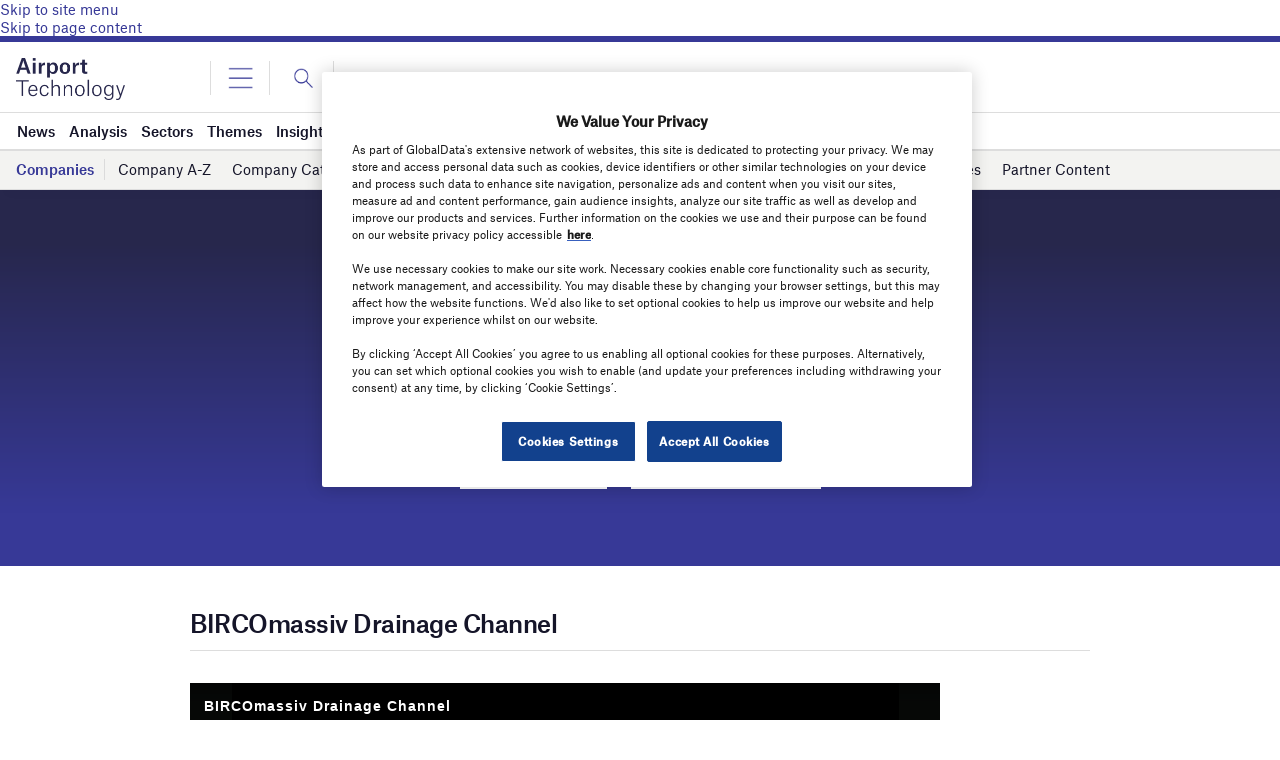

--- FILE ---
content_type: text/html; charset=UTF-8
request_url: https://www.airport-technology.com/videos/6008897010001/
body_size: 34809
content:
<!doctype html>
<html lang="en-US">
<head>
	<script async src='https://securepubads.g.doubleclick.net/tag/js/gpt.js'></script>
<style>
	.login-button a {
		display: block;
		width: 100%;
		height: 100%;
	}
	.login-button.logout-button i {
		font-size: 25px;
		margin-left: 0.6em;
	}
	.login-button.logout-button{
		background: none !important;
		text-indent: 0 !important;
	}

</style>
        <script>	
        window.googletag = window.googletag || {cmd: []};
googletag.cmd.push(function() {
 
    /* Leaderboard mapping */
    var leaderboardMapping = googletag.sizeMapping()
        .addSize([1024, 0], [[728,90],[970,250]])   // desktop
        .addSize([768, 0], [[728,90]])              // tablet
        .addSize([0, 0], [[320,50]])                // mobile
        .build();
 
   /* MPU mapping */
   var mpuMapping = googletag.sizeMapping()
       .addSize([1024, 0], [[300,250]])  // desktop
       .addSize([768, 0], [[300,250]])   // tablet
       .addSize([0, 0], [[300,250]])     // mobile
       .build();
 
   /* DMPU mapping */
   var dmpuMapping = googletag.sizeMapping()
       .addSize([1024, 0], [[300,600]])  // desktop only
       .addSize([768, 0], [[300,600]])   // tablet
       .build();
 
    /* Leaderboard slot */
    googletag.defineSlot('/14453196/Verdict/Verdict_Leaderboard', [[728,90],[970,250],[320,50]], 'div-gpt-ad-6065588-1')
        .defineSizeMapping(leaderboardMapping)
        .addService(googletag.pubads());
 
     /* MPU Desktop slot */
    googletag.defineSlot('/14453196/Verdict/Verdict_MPU', [[300,250]], 'div-gpt-ad-6065588-2')
        .defineSizeMapping(mpuMapping)
        .addService(googletag.pubads());
 
   /* MPU Mobile slot */
    googletag.defineSlot('/14453196/Verdict/Verdict_MPU_Mobile', [[300,250]], 'div-gpt-ad-6065588-4')
        .defineSizeMapping(mpuMapping)
        .addService(googletag.pubads());
 
    /* DMPU slot */
    googletag.defineSlot('/14453196/Verdict/Verdict_DMPU', [[300,600]], 'div-gpt-ad-6065588-3')
        .defineSizeMapping(dmpuMapping)
        .addService(googletag.pubads());
 
    googletag.pubads().setTargeting("Site", "Airport");
    googletag.pubads().enableSingleRequest();
    googletag.pubads().collapseEmptyDivs();
 
    // enable lazy load here
    googletag.pubads().enableLazyLoad({
      fetchMarginPercent: 50,
      renderMarginPercent: 50,
      mobileScaling: 2.0
    });
 
    googletag.enableServices();
});
		  googletag.cmd.push(function() {
			 googletag.pubads().setTargeting( "env", ["live"] );      
		googletag.enableServices();
		 });  
        </script>
        	<link href="https://fonts.googleapis.com/css2?family=Lora:ital,wght@0,400;0,600;1,400;1,600&display=swap" rel="stylesheet">
	<link rel='preload' id='fonts' href='https://www.airport-technology.com/wp-content/themes/goodlife-wp-B2B/assets/scss/fonts.css' media='all' as="style" onload="this.rel='stylesheet'">
	
	<meta charset="UTF-8">
	<meta http-equiv="x-ua-compatible" content="ie=edge" />
	<meta name="viewport" content="width=device-width, initial-scale=1, maximum-scale=1, user-scalable=1">
	<meta name="pocket-site-verification" content="" />
			<script>
      (function (html) {
        html.className = html.className.replace(/\bno-js\b/, 'js');
      })(document.documentElement);
    </script>
		<meta name="yandex-verification" content="fc7be1c9bd08b232" />
		
    				

	

		



	

	
	<link rel="profile" href="https://gmpg.org/xfn/11">
	<link rel="pingback" href="https://www.airport-technology.com/xmlrpc.php">
		<link rel="icon" href="">
	<link rel="icon" href="https://www.airport-technology.com/wp-content/uploads/sites/14/2021/11/cropped-armyfavicon-150x150.png" sizes="32x32" />
<link rel="icon" href="https://www.airport-technology.com/wp-content/uploads/sites/14/2021/11/cropped-armyfavicon-300x300.png" sizes="192x192" />
<link rel="apple-touch-icon" href="https://www.airport-technology.com/wp-content/uploads/sites/14/2021/11/cropped-armyfavicon-180x180.png" />
<meta name="msapplication-TileImage" content="https://www.airport-technology.com/wp-content/uploads/sites/14/2021/11/cropped-armyfavicon-300x300.png" />

			    <meta name="DCSext.Airport Technology" content="www.www.airport-technology.com" />
			<meta name="WT.cg_n" content="Contractors"/> 
			<meta name="WT.cg_s" content="Design%2C%20Construction%20and%20Engineering%20Services"/> 
			<meta name="WT.sp" content="1441144"/> 
			
		
	
	<meta name='robots' content='index, follow, max-image-preview:large, max-snippet:-1, max-video-preview:-1' />
	<style>img:is([sizes="auto" i], [sizes^="auto," i]) { contain-intrinsic-size: 3000px 1500px }</style>
	<!-- OneTrust Cookies Consent Notice start for airport-technology.com -->

<script src="https://cdn-ukwest.onetrust.com/scripttemplates/otSDKStub.js"  type="text/javascript" charset="UTF-8" data-domain-script="2d042154-65bf-4d53-93e7-490a4b18fe36" ></script>
<script type="text/javascript">
function OptanonWrapper() { }
</script>
<!-- OneTrust Cookies Consent Notice end for airport-technology.com -->
	<!-- This site is optimized with the Yoast SEO Premium plugin v26.0 (Yoast SEO v26.0) - https://yoast.com/wordpress/plugins/seo/ -->
	<title>BIRCOmassiv Drainage Channel - Airport Technology</title>
	<link rel="canonical" href="https://www.airport-technology.com/videos/6008897010001/" />
	<meta property="og:locale" content="en_US" />
	<meta property="og:type" content="article" />
	<meta property="og:title" content="BIRCOmassiv Drainage Channel" />
     
     	<meta property="og:description" content="BIRCOmassiv is a drainage channel designed for high levels of heavy-duty traffic on airfields." />
	<meta property="og:url" content="https://www.airport-technology.com/videos/6008897010001/" />
	<meta property="og:site_name" content="Airport Technology" />
	<meta name="twitter:card" content="summary_large_image" />
	<script type="application/ld+json" class="yoast-schema-graph">{"@context":"https://schema.org","@graph":[{"@type":"WebPage","@id":"https://www.airport-technology.com/videos/6008897010001/","url":"https://www.airport-technology.com/videos/6008897010001/","name":"BIRCOmassiv Drainage Channel - Airport Technology","isPartOf":{"@id":"https://www.airport-technology.com/#website"},"datePublished":"2019-03-01T15:01:21+00:00","breadcrumb":{"@id":"https://www.airport-technology.com/videos/6008897010001/#breadcrumb"},"inLanguage":"en-US","potentialAction":[{"@type":"ReadAction","target":["https://www.airport-technology.com/videos/6008897010001/"]}]},{"@type":"BreadcrumbList","@id":"https://www.airport-technology.com/videos/6008897010001/#breadcrumb","itemListElement":[{"@type":"ListItem","position":1,"name":"Home","item":"https://www.airport-technology.com/"},{"@type":"ListItem","position":2,"name":"Videos","item":"https://www.airport-technology.com/videos/"},{"@type":"ListItem","position":3,"name":"BIRCOmassiv Drainage Channel"}]},{"@type":"WebSite","@id":"https://www.airport-technology.com/#website","url":"https://www.airport-technology.com/","name":"Airport Technology","description":"The leading site for news and procurement in the airport industry","potentialAction":[{"@type":"SearchAction","target":{"@type":"EntryPoint","urlTemplate":"https://www.airport-technology.com/?s={search_term_string}"},"query-input":{"@type":"PropertyValueSpecification","valueRequired":true,"valueName":"search_term_string"}}],"inLanguage":"en-US"}]}</script>
	<!-- / Yoast SEO Premium plugin. -->


<link rel='dns-prefetch' href='//www.airport-technology.com' />
<link rel='dns-prefetch' href='//cdn.permutive.com' />
<link rel='dns-prefetch' href='//www.google.com' />
<link rel='dns-prefetch' href='//cdn.jsdelivr.net' />
<link rel='dns-prefetch' href='//cdn.plyr.io' />
<link rel='dns-prefetch' href='//fonts.googleapis.com' />
<link rel='dns-prefetch' href='//reveal.clearbit.com' />
<link rel='dns-prefetch' href='//connect.facebook.net' />
<link rel='dns-prefetch' href='//www.facebook.com' />
<link rel='dns-prefetch' href='//platform.twitter.com' />
<link rel='dns-prefetch' href='//analytics.twitter.com' />
<link rel='dns-prefetch' href='//t.co' />
<link rel="alternate" type="application/rss+xml" title="Airport Technology &raquo; Feed" href="https://www.airport-technology.com/feed/" />
<link rel="alternate" type="application/rss+xml" title="Airport Technology &raquo; Comments Feed" href="https://www.airport-technology.com/comments/feed/" />
<style id='wp-emoji-styles-inline-css' type='text/css'>

	img.wp-smiley, img.emoji {
		display: inline !important;
		border: none !important;
		box-shadow: none !important;
		height: 1em !important;
		width: 1em !important;
		margin: 0 0.07em !important;
		vertical-align: -0.1em !important;
		background: none !important;
		padding: 0 !important;
	}
</style>
<link rel='stylesheet' id='wp-block-library-css' href='https://www.airport-technology.com/wp-includes/css/dist/block-library/style.min.css?ver=6.8.2' type='text/css' media='all' />
<style id='classic-theme-styles-inline-css' type='text/css'>
/*! This file is auto-generated */
.wp-block-button__link{color:#fff;background-color:#32373c;border-radius:9999px;box-shadow:none;text-decoration:none;padding:calc(.667em + 2px) calc(1.333em + 2px);font-size:1.125em}.wp-block-file__button{background:#32373c;color:#fff;text-decoration:none}
</style>
<style id='global-styles-inline-css' type='text/css'>
:root{--wp--preset--aspect-ratio--square: 1;--wp--preset--aspect-ratio--4-3: 4/3;--wp--preset--aspect-ratio--3-4: 3/4;--wp--preset--aspect-ratio--3-2: 3/2;--wp--preset--aspect-ratio--2-3: 2/3;--wp--preset--aspect-ratio--16-9: 16/9;--wp--preset--aspect-ratio--9-16: 9/16;--wp--preset--color--black: #000000;--wp--preset--color--cyan-bluish-gray: #abb8c3;--wp--preset--color--white: #ffffff;--wp--preset--color--pale-pink: #f78da7;--wp--preset--color--vivid-red: #cf2e2e;--wp--preset--color--luminous-vivid-orange: #ff6900;--wp--preset--color--luminous-vivid-amber: #fcb900;--wp--preset--color--light-green-cyan: #7bdcb5;--wp--preset--color--vivid-green-cyan: #00d084;--wp--preset--color--pale-cyan-blue: #8ed1fc;--wp--preset--color--vivid-cyan-blue: #0693e3;--wp--preset--color--vivid-purple: #9b51e0;--wp--preset--color--thb-accent: #f74a2e;--wp--preset--gradient--vivid-cyan-blue-to-vivid-purple: linear-gradient(135deg,rgba(6,147,227,1) 0%,rgb(155,81,224) 100%);--wp--preset--gradient--light-green-cyan-to-vivid-green-cyan: linear-gradient(135deg,rgb(122,220,180) 0%,rgb(0,208,130) 100%);--wp--preset--gradient--luminous-vivid-amber-to-luminous-vivid-orange: linear-gradient(135deg,rgba(252,185,0,1) 0%,rgba(255,105,0,1) 100%);--wp--preset--gradient--luminous-vivid-orange-to-vivid-red: linear-gradient(135deg,rgba(255,105,0,1) 0%,rgb(207,46,46) 100%);--wp--preset--gradient--very-light-gray-to-cyan-bluish-gray: linear-gradient(135deg,rgb(238,238,238) 0%,rgb(169,184,195) 100%);--wp--preset--gradient--cool-to-warm-spectrum: linear-gradient(135deg,rgb(74,234,220) 0%,rgb(151,120,209) 20%,rgb(207,42,186) 40%,rgb(238,44,130) 60%,rgb(251,105,98) 80%,rgb(254,248,76) 100%);--wp--preset--gradient--blush-light-purple: linear-gradient(135deg,rgb(255,206,236) 0%,rgb(152,150,240) 100%);--wp--preset--gradient--blush-bordeaux: linear-gradient(135deg,rgb(254,205,165) 0%,rgb(254,45,45) 50%,rgb(107,0,62) 100%);--wp--preset--gradient--luminous-dusk: linear-gradient(135deg,rgb(255,203,112) 0%,rgb(199,81,192) 50%,rgb(65,88,208) 100%);--wp--preset--gradient--pale-ocean: linear-gradient(135deg,rgb(255,245,203) 0%,rgb(182,227,212) 50%,rgb(51,167,181) 100%);--wp--preset--gradient--electric-grass: linear-gradient(135deg,rgb(202,248,128) 0%,rgb(113,206,126) 100%);--wp--preset--gradient--midnight: linear-gradient(135deg,rgb(2,3,129) 0%,rgb(40,116,252) 100%);--wp--preset--font-size--small: 13px;--wp--preset--font-size--medium: 20px;--wp--preset--font-size--large: 36px;--wp--preset--font-size--x-large: 42px;--wp--preset--spacing--20: 0.44rem;--wp--preset--spacing--30: 0.67rem;--wp--preset--spacing--40: 1rem;--wp--preset--spacing--50: 1.5rem;--wp--preset--spacing--60: 2.25rem;--wp--preset--spacing--70: 3.38rem;--wp--preset--spacing--80: 5.06rem;--wp--preset--shadow--natural: 6px 6px 9px rgba(0, 0, 0, 0.2);--wp--preset--shadow--deep: 12px 12px 50px rgba(0, 0, 0, 0.4);--wp--preset--shadow--sharp: 6px 6px 0px rgba(0, 0, 0, 0.2);--wp--preset--shadow--outlined: 6px 6px 0px -3px rgba(255, 255, 255, 1), 6px 6px rgba(0, 0, 0, 1);--wp--preset--shadow--crisp: 6px 6px 0px rgba(0, 0, 0, 1);}:where(.is-layout-flex){gap: 0.5em;}:where(.is-layout-grid){gap: 0.5em;}body .is-layout-flex{display: flex;}.is-layout-flex{flex-wrap: wrap;align-items: center;}.is-layout-flex > :is(*, div){margin: 0;}body .is-layout-grid{display: grid;}.is-layout-grid > :is(*, div){margin: 0;}:where(.wp-block-columns.is-layout-flex){gap: 2em;}:where(.wp-block-columns.is-layout-grid){gap: 2em;}:where(.wp-block-post-template.is-layout-flex){gap: 1.25em;}:where(.wp-block-post-template.is-layout-grid){gap: 1.25em;}.has-black-color{color: var(--wp--preset--color--black) !important;}.has-cyan-bluish-gray-color{color: var(--wp--preset--color--cyan-bluish-gray) !important;}.has-white-color{color: var(--wp--preset--color--white) !important;}.has-pale-pink-color{color: var(--wp--preset--color--pale-pink) !important;}.has-vivid-red-color{color: var(--wp--preset--color--vivid-red) !important;}.has-luminous-vivid-orange-color{color: var(--wp--preset--color--luminous-vivid-orange) !important;}.has-luminous-vivid-amber-color{color: var(--wp--preset--color--luminous-vivid-amber) !important;}.has-light-green-cyan-color{color: var(--wp--preset--color--light-green-cyan) !important;}.has-vivid-green-cyan-color{color: var(--wp--preset--color--vivid-green-cyan) !important;}.has-pale-cyan-blue-color{color: var(--wp--preset--color--pale-cyan-blue) !important;}.has-vivid-cyan-blue-color{color: var(--wp--preset--color--vivid-cyan-blue) !important;}.has-vivid-purple-color{color: var(--wp--preset--color--vivid-purple) !important;}.has-black-background-color{background-color: var(--wp--preset--color--black) !important;}.has-cyan-bluish-gray-background-color{background-color: var(--wp--preset--color--cyan-bluish-gray) !important;}.has-white-background-color{background-color: var(--wp--preset--color--white) !important;}.has-pale-pink-background-color{background-color: var(--wp--preset--color--pale-pink) !important;}.has-vivid-red-background-color{background-color: var(--wp--preset--color--vivid-red) !important;}.has-luminous-vivid-orange-background-color{background-color: var(--wp--preset--color--luminous-vivid-orange) !important;}.has-luminous-vivid-amber-background-color{background-color: var(--wp--preset--color--luminous-vivid-amber) !important;}.has-light-green-cyan-background-color{background-color: var(--wp--preset--color--light-green-cyan) !important;}.has-vivid-green-cyan-background-color{background-color: var(--wp--preset--color--vivid-green-cyan) !important;}.has-pale-cyan-blue-background-color{background-color: var(--wp--preset--color--pale-cyan-blue) !important;}.has-vivid-cyan-blue-background-color{background-color: var(--wp--preset--color--vivid-cyan-blue) !important;}.has-vivid-purple-background-color{background-color: var(--wp--preset--color--vivid-purple) !important;}.has-black-border-color{border-color: var(--wp--preset--color--black) !important;}.has-cyan-bluish-gray-border-color{border-color: var(--wp--preset--color--cyan-bluish-gray) !important;}.has-white-border-color{border-color: var(--wp--preset--color--white) !important;}.has-pale-pink-border-color{border-color: var(--wp--preset--color--pale-pink) !important;}.has-vivid-red-border-color{border-color: var(--wp--preset--color--vivid-red) !important;}.has-luminous-vivid-orange-border-color{border-color: var(--wp--preset--color--luminous-vivid-orange) !important;}.has-luminous-vivid-amber-border-color{border-color: var(--wp--preset--color--luminous-vivid-amber) !important;}.has-light-green-cyan-border-color{border-color: var(--wp--preset--color--light-green-cyan) !important;}.has-vivid-green-cyan-border-color{border-color: var(--wp--preset--color--vivid-green-cyan) !important;}.has-pale-cyan-blue-border-color{border-color: var(--wp--preset--color--pale-cyan-blue) !important;}.has-vivid-cyan-blue-border-color{border-color: var(--wp--preset--color--vivid-cyan-blue) !important;}.has-vivid-purple-border-color{border-color: var(--wp--preset--color--vivid-purple) !important;}.has-vivid-cyan-blue-to-vivid-purple-gradient-background{background: var(--wp--preset--gradient--vivid-cyan-blue-to-vivid-purple) !important;}.has-light-green-cyan-to-vivid-green-cyan-gradient-background{background: var(--wp--preset--gradient--light-green-cyan-to-vivid-green-cyan) !important;}.has-luminous-vivid-amber-to-luminous-vivid-orange-gradient-background{background: var(--wp--preset--gradient--luminous-vivid-amber-to-luminous-vivid-orange) !important;}.has-luminous-vivid-orange-to-vivid-red-gradient-background{background: var(--wp--preset--gradient--luminous-vivid-orange-to-vivid-red) !important;}.has-very-light-gray-to-cyan-bluish-gray-gradient-background{background: var(--wp--preset--gradient--very-light-gray-to-cyan-bluish-gray) !important;}.has-cool-to-warm-spectrum-gradient-background{background: var(--wp--preset--gradient--cool-to-warm-spectrum) !important;}.has-blush-light-purple-gradient-background{background: var(--wp--preset--gradient--blush-light-purple) !important;}.has-blush-bordeaux-gradient-background{background: var(--wp--preset--gradient--blush-bordeaux) !important;}.has-luminous-dusk-gradient-background{background: var(--wp--preset--gradient--luminous-dusk) !important;}.has-pale-ocean-gradient-background{background: var(--wp--preset--gradient--pale-ocean) !important;}.has-electric-grass-gradient-background{background: var(--wp--preset--gradient--electric-grass) !important;}.has-midnight-gradient-background{background: var(--wp--preset--gradient--midnight) !important;}.has-small-font-size{font-size: var(--wp--preset--font-size--small) !important;}.has-medium-font-size{font-size: var(--wp--preset--font-size--medium) !important;}.has-large-font-size{font-size: var(--wp--preset--font-size--large) !important;}.has-x-large-font-size{font-size: var(--wp--preset--font-size--x-large) !important;}
:where(.wp-block-post-template.is-layout-flex){gap: 1.25em;}:where(.wp-block-post-template.is-layout-grid){gap: 1.25em;}
:where(.wp-block-columns.is-layout-flex){gap: 2em;}:where(.wp-block-columns.is-layout-grid){gap: 2em;}
:root :where(.wp-block-pullquote){font-size: 1.5em;line-height: 1.6;}
</style>
<link rel='stylesheet' id='gd-banner-css' href='https://www.airport-technology.com/wp-content/plugins/all-newsletters/assets/css/gd-banners.css?ver=6.8.2' type='text/css' media='all' />
<link rel='stylesheet' id='main_NS-css-css' href='https://www.airport-technology.com/wp-content/plugins/storefronts-gd/assets/css/main_NS.css?ver=1.7.5' type='text/css' media='all' />
<link rel='stylesheet' id='Swiper-css-css' href='https://www.airport-technology.com/wp-content/plugins/storefronts-gd/assets/vendor/swiper/swiper.css?ver=6.8.3' type='text/css' media='all' />
<link rel='stylesheet' id='font-lora-css' href='https://fonts.googleapis.com/css2?family=Lora%3Aital%2Cwght%400%2C400%3B0%2C500%3B0%2C600%3B0%2C700%3B1%2C400%3B1%2C500%3B1%2C600%3B1%2C700&#038;display=swap&#038;ver=1' type='text/css' media='all' />
<link rel='stylesheet' id='Swiper-css' href='https://cdn.jsdelivr.net/npm/swiper@8/swiper-bundle.min.css?ver=6.8.2' type='text/css' media='all' />
<link rel='stylesheet' id='gdm-b2b-main-css' href='https://www.airport-technology.com/wp-content/themes/goodlife-wp-B2B/assets/scss/main.css?ver=2.47' type='text/css' media='all' />
<link rel='stylesheet' id='thb-fa-css' href='https://www.airport-technology.com/wp-content/themes/goodlife-wp/assets/css/font-awesome.min.css?ver=4.7.0' type='text/css' media='all' />
<link rel='stylesheet' id='style-css' href='https://www.airport-technology.com/wp-content/themes/goodlife-wp-B2B/style.css?ver=4.6.0' type='text/css' media='all' />
<link rel='stylesheet' id='tablepress-default-css' href='https://www.airport-technology.com/wp-content/plugins/tablepress/css/default.min.css?ver=1.13' type='text/css' media='all' />
<script type="text/javascript" src="https://www.airport-technology.com/wp-includes/js/jquery/jquery.min.js?ver=3.7.1" id="jquery-core-js"></script>
<script type="text/javascript" src="https://www.airport-technology.com/wp-includes/js/jquery/jquery-migrate.min.js?ver=3.4.1" id="jquery-migrate-js"></script>
<script type="text/javascript" id="crb-google-tagmanager-js-extra">
/* <![CDATA[ */
var crbTracker = {"googleTagManager":{"id":"GTM-KJR749V"}};
/* ]]> */
</script>
<script type="text/javascript" src="https://www.airport-technology.com/wp-content/plugins/verdict-tracking//js/googleTagManager.js?ver=1769721530" id="crb-google-tagmanager-js"></script>
<script type="text/javascript" async src="https://cdn.permutive.com/e82dc6a7-79a5-49b7-b1ed-a89a37f2fe8b-web.js?ver=6.8.2" id="crb-permutive-cdn-js"></script>
<script type="text/javascript" id="crb-permutive-js-extra">
/* <![CDATA[ */
var crbTracker = {"permutive":{"workspaceID":"e82dc6a7-79a5-49b7-b1ed-a89a37f2fe8b","publicAPIKey":"62905692-4299-42af-951f-aa610546b2b1","postTitle":"BIRCOmassiv Drainage Channel","postID":42159,"postType":"videos","postDate":"March 1, 2019","postAuthor":"Magdalena Dugdale","postTags":false,"postCategories":false,"collectDomains":"https:\/\/www.airport-technology.com\/wp-content\/plugins\/verdict-tracking\/\/js\/pollsInFrame.js","pageViewEvent":{"company_name":"","post_title":"BIRCOmassiv Drainage Channel","post_id":42159,"categories":[],"tags":[],"author":"Magdalena Dugdale","post_type":"videos","article_date":"2019-03-01T15:01:21Z","regions":[],"industry_taxonomy":[],"sectors":[],"report_type":""}}};
/* ]]> */
</script>
<script type="text/javascript" src="https://www.airport-technology.com/wp-content/plugins/verdict-tracking//js/permutive.js?ver=1769721530" id="crb-permutive-js"></script>
<script type="text/javascript" src="https://www.airport-technology.com/wp-content/plugins/gd-opensearch/public/js/gd-opensearch-public.js?ver=1769722862" id="gd-opensearch-js"></script>
<script type="text/javascript" src="https://www.airport-technology.com/wp-content/themes/goodlife-wp-B2B/assets/js/foundation.min.js?ver=6.8.2" id="foundation-js"></script>
<script type="text/javascript" id="loadmore_posts-js-extra">
/* <![CDATA[ */
var loadmore_params = {"ajaxurl":"https:\/\/www.airport-technology.com\/wp-admin\/admin-ajax.php","posts":"{\"page\":0,\"videos\":\"6008897010001\",\"post_type\":\"videos\",\"name\":\"6008897010001\",\"error\":\"\",\"m\":\"\",\"p\":0,\"post_parent\":\"\",\"subpost\":\"\",\"subpost_id\":\"\",\"attachment\":\"\",\"attachment_id\":0,\"pagename\":\"\",\"page_id\":0,\"second\":\"\",\"minute\":\"\",\"hour\":\"\",\"day\":0,\"monthnum\":0,\"year\":0,\"w\":0,\"category_name\":\"\",\"tag\":\"\",\"cat\":\"\",\"tag_id\":\"\",\"author\":\"\",\"author_name\":\"\",\"feed\":\"\",\"tb\":\"\",\"paged\":0,\"meta_key\":\"\",\"meta_value\":\"\",\"preview\":\"\",\"s\":\"\",\"sentence\":\"\",\"title\":\"\",\"fields\":\"all\",\"menu_order\":\"\",\"embed\":\"\",\"category__in\":[],\"category__not_in\":[],\"category__and\":[],\"post__in\":[],\"post__not_in\":[],\"post_name__in\":[],\"tag__in\":[],\"tag__not_in\":[],\"tag__and\":[],\"tag_slug__in\":[],\"tag_slug__and\":[],\"post_parent__in\":[],\"post_parent__not_in\":[],\"author__in\":[],\"author__not_in\":[],\"search_columns\":[],\"ignore_sticky_posts\":false,\"suppress_filters\":false,\"cache_results\":true,\"update_post_term_cache\":true,\"update_menu_item_cache\":false,\"lazy_load_term_meta\":true,\"update_post_meta_cache\":true,\"posts_per_page\":10,\"nopaging\":false,\"comments_per_page\":\"50\",\"no_found_rows\":false,\"order\":\"DESC\"}","current_page":"2","max_page":"0"};
/* ]]> */
</script>
<script type="text/javascript" src="https://www.airport-technology.com/wp-content/themes/goodlife-wp-B2B/assets/js/loadmoreposts.js?ver=6.8.2" id="loadmore_posts-js"></script>
<link rel="https://api.w.org/" href="https://www.airport-technology.com/wp-json/" /><link rel="EditURI" type="application/rsd+xml" title="RSD" href="https://www.airport-technology.com/xmlrpc.php?rsd" />
<meta name="generator" content="WordPress 6.8.2" />
<link rel='shortlink' href='https://www.airport-technology.com/?p=42159' />
<link rel="alternate" title="oEmbed (JSON)" type="application/json+oembed" href="https://www.airport-technology.com/wp-json/oembed/1.0/embed?url=https%3A%2F%2Fwww.airport-technology.com%2Fvideos%2F6008897010001%2F%23birco" />
<link rel="alternate" title="oEmbed (XML)" type="text/xml+oembed" href="https://www.airport-technology.com/wp-json/oembed/1.0/embed?url=https%3A%2F%2Fwww.airport-technology.com%2Fvideos%2F6008897010001%2F%23birco&#038;format=xml" />
<style id="Sgpollscstyle">iframe[src^="https://www.surveygizmo.eu"]{display:block!important;height:auto!important;}</style><!-- Global site tag (gtag.js) - Google Analytics -->
<script async src="https://www.googletagmanager.com/gtag/js?id=G-HFH8RPKJ6M"></script>
<script>
  window.dataLayer = window.dataLayer || [];
  function gtag(){dataLayer.push(arguments);}
  gtag('js', new Date());

  gtag('config', 'G-HFH8RPKJ6M');
</script>
<script src="https://www.googleoptimize.com/optimize.js?id=OPT-5D7BSTZ"></script><!-- Facebook Pixel Code -->
<script>
  !function(f,b,e,v,n,t,s)
  {if(f.fbq)return;n=f.fbq=function(){n.callMethod?
  n.callMethod.apply(n,arguments):n.queue.push(arguments)};
  if(!f._fbq)f._fbq=n;n.push=n;n.loaded=!0;n.version='2.0';
  n.queue=[];t=b.createElement(e);t.async=!0;
  t.src=v;s=b.getElementsByTagName(e)[0];
  s.parentNode.insertBefore(t,s)}(window, document,'script',
  'https://connect.facebook.net/en_US/fbevents.js');
  fbq('init', '1175064750058523');
  fbq('track', 'PageView');
</script>
<noscript>
<img height="1" width="1" style="display:none" src="https://www.facebook.com/tr?id=1175064750058523&ev=PageView&noscript=1"/>
</noscript>
<!-- End Facebook Pixel Code -->
                
<!-- BEGIN Parse.ly 2.6.1 -->
<script type="application/ld+json">
{"@context":"http:\/\/schema.org","@type":"NewsArticle","mainEntityOfPage":{"@type":"WebPage","@id":"http:\/\/www.airport-technology.com\/videos\/6008897010001\/#birco"},"headline":"BIRCOmassiv Drainage Channel","url":"http:\/\/www.airport-technology.com\/videos\/6008897010001\/#birco","thumbnailUrl":"","image":{"@type":"ImageObject","url":""},"dateCreated":"2019-03-01T15:01:21Z","datePublished":"2019-03-01T15:01:21Z","dateModified":"2019-03-01T15:01:21Z","articleSection":"Uncategorized","author":[{"@type":"Person","name":"Magdalena Dugdale"}],"creator":["Magdalena Dugdale"],"publisher":{"@type":"Organization","name":"Airport Technology","logo":"http:\/\/www.airport-technology.com\/wp-content\/uploads\/sites\/14\/2021\/11\/cropped-armyfavicon.png"},"keywords":["Facilities","Ground Handling"]}
</script>
<!-- END Parse.ly -->

<meta property="og:image" content="" /><link rel="icon" href="https://www.airport-technology.com/wp-content/uploads/sites/14/2021/11/cropped-armyfavicon-150x150.png" sizes="32x32" />
<link rel="icon" href="https://www.airport-technology.com/wp-content/uploads/sites/14/2021/11/cropped-armyfavicon-300x300.png" sizes="192x192" />
<link rel="apple-touch-icon" href="https://www.airport-technology.com/wp-content/uploads/sites/14/2021/11/cropped-armyfavicon-180x180.png" />
<meta name="msapplication-TileImage" content="https://www.airport-technology.com/wp-content/uploads/sites/14/2021/11/cropped-armyfavicon-300x300.png" />
		<!-- Google Analytics (GA) code start -->
		<script>
		(function(i,s,o,g,r,a,m){i['GoogleAnalyticsObject']=r;i[r]=i[r]||function(){
		  (i[r].q=i[r].q||[]).push(arguments)},i[r].l=1*new Date();a=s.createElement(o),
		  m=s.getElementsByTagName(o)[0];a.async=1;a.src=g;m.parentNode.insertBefore(a,m)
		  })(window,document,'script','//www.google-analytics.com/analytics.js?v=20260129','ga');
		 
		  ga('create', '', 'auto');
		  ga('send', 'pageview');
		</script>
		<!-- Google Analytics (GA) code end -->
	<script type="text/javascript">
piAId = '376012';
piCId = '71905';
piHostname = 'pi.pardot.com';

(function() {
	function async_load(){
		var s = document.createElement('script'); s.type = 'text/javascript';
		s.src = ('https:' == document.location.protocol ? 'https://pi' : 'http://cdn') + '.pardot.com/pd.js';
		var c = document.getElementsByTagName('script')[0]; c.parentNode.insertBefore(s, c);
	}
	if(window.attachEvent) { window.attachEvent('onload', async_load); }
	else { window.addEventListener('load', async_load, false); }
})();
</script>


<!-- This code is to be used on all ther sites in the network so we can track all the sites from one GA account. Ask CJB. -->
<!-- Global site tag (gtag.js) - Google Analytics -->
<!--<script async src="https://www.googletagmanager.com/gtag/js?id=UA-3619893-46"></script> -->
<script>
/*   window.dataLayer = window.dataLayer || [];
  function gtag(){dataLayer.push(arguments);}
  gtag('js', new Date());

  gtag('config', 'UA-3619893-46'); */
</script>



</head>
<body id="site-body" class="thb-boxed-off thb_ads_header_mobile_on thb-lightbox-on thb-capitalize-off thb-dark-mode-off thb-header-style1 thb-title-underline-hover" >


<a href="#menu" class="screen-reader-text">Skip to site menu</a>
<a href="#page-content" class="screen-reader-text">Skip to page content</a>







	
<script src="https://cdnjs.cloudflare.com/ajax/libs/classie/1.0.1/classie.js"></script>
<script src="https://cdnjs.cloudflare.com/ajax/libs/magnific-popup.js/1.1.0/jquery.magnific-popup.min.js"></script>
<link rel="stylesheet" href="https://cdnjs.cloudflare.com/ajax/libs/magnific-popup.js/1.1.0/magnific-popup.min.css" />
<link rel="stylesheet" type="text/css" href="https://cdn.jsdelivr.net/jquery.slick/1.6.0/slick.css"/>
<script type="text/javascript" src="https://cdn.jsdelivr.net/jquery.slick/1.6.0/slick.min.js"></script>

<!-- Top Leaderboard -->

		<!-- End Content Click Capture -->

		
		<!-- <div class="translate">
			<p>Switch language:</p> 
					</div>
		.translate -->



 <!-- Nav -->
<header class="site-header" id="top">


	<div class="grid-container">
					<div class="site-logo">
						<a href="https://www.airport-technology.com/">
				<img src="https://www.airport-technology.com/wp-content/uploads/sites/14/2017/10/APT.png" alt="APT">
			</a>
						</div>
					<div class="initials"><a href="https://www.airport-technology.com">AT</a></div>

										<div class="menu-button">Menu</div>
		
				<div class="search-button">Search</div>
		
<form id="searchForm" action="https://www.airport-technology.com/s" class="search-form laptop-search" method="get" role="search">
    <input id="searchInput" type="text" name="search" value="" placeholder="Search" class="search-box" />
	<input type="submit" class="search-submit">
    <div id="messageBox" style="color: red; margin-top: 5px;"></div>


</form>
<!-- End SearchForm -->

<script>
document.getElementById('searchForm').addEventListener('submit', function(e) {
    var input = document.getElementById('searchInput');
    var messageBox = document.getElementById('messageBox');
    var sanitizedInput = input.value.replace(/[^a-zA-Z0-9\s.']/g, '');
    
    if (sanitizedInput !== input.value) {
        e.preventDefault(); // Prevent form submission
        input.value = sanitizedInput; // Update the input with sanitized value
        messageBox.textContent = 'Special characters have been removed from your search query.';
        
        // Optionally, clear the message after a few seconds
        setTimeout(function() {
            messageBox.textContent = '';
        }, 5000); // Clear after 5 seconds
    } else {
        messageBox.textContent = ''; // Clear any existing message
    }
});
</script>

	</div>
	<!-- .grid-container -->

	<nav class="burger-menu">
		<div class="scroll">
		
<form action="https://www.airport-technology.com/s" class="search-form" method="get" role="search">
    <input type="text" name="search" value="" placeholder="Search" class="search-box" />
	<input type="submit" class="search-submit">


</form>
<!-- End SearchForm -->			<section class="nav-block sections" id="menu">
			  <h2>Sections</h2>
				<div class="menu-burger-menu-container"><ul id="menu-burger-menu" class="menu"><li id="menu-item-83398" class="menu-itemmenu-item-83398"><a title="Home" href="https://www.airport-technology.com/"  class="c-nav-hamburger-menu__link">Home</a></li><li id="menu-item-83389" class="menu-itemmenu-item-83389"><a title="News" href="https://www.airport-technology.com/news/"  class="c-nav-hamburger-menu__link">News</a></li><li id="menu-item-108503" class="menu-item menu-item-has-children dropdown menu-item-108503"><a title="Analysis" href="https://www.airport-technology.com/analysis/"  data-toggle="dropdown"  class="c-nav-hamburger-menu__link c-nav-hamburger-menu__link--has-children">Analysis</a><input type="checkbox" value="analysis" name="analysis"><ul role="menu" class=" dropdown-menu"><li id="menu-item-83368" class="menu-item menu-item-83368"><a title="Features" href="https://www.airport-technology.com/features/"  class="c-nav-hamburger-menu__link">Features</a><ul role="menu" class=" dropdown-menu"></ul></li><li id="menu-item-83390" class="menu-item menu-item-83390"><a title="Comment & Opinion" href="https://www.airport-technology.com/comment/"  class="c-nav-hamburger-menu__link">Comment & Opinion</a><ul role="menu" class=" dropdown-menu"></ul></li><li id="menu-item-83397" class="menu-item menu-item-83397"><a title="Projects" href="https://www.airport-technology.com/projects-a-z/"  class="c-nav-hamburger-menu__link">Projects</a><ul role="menu" class=" dropdown-menu"></ul></li><li id="menu-item-83400" class="menu-item menu-item-83400"><a title="Data Insights" href="https://www.airport-technology.com/data-insights/"  class="c-nav-hamburger-menu__link">Data Insights</a><ul role="menu" class=" dropdown-menu"></ul></li></ul></li><li id="menu-item-83401" class="menu-item menu-item-has-children dropdown menu-item-83401"><a title="Sectors" href="https://www.airport-technology.com/sector/airport/"  data-toggle="dropdown"  class="c-nav-hamburger-menu__link c-nav-hamburger-menu__link--has-children">Sectors</a><input type="checkbox" value="analysis" name="analysis"><ul role="menu" class=" dropdown-menu"><li id="menu-item-83388" class="menu-item menu-item-83388"><a title="Airports" href="https://www.airport-technology.com/sector/airports/"  class="c-nav-hamburger-menu__link">Airports</a><ul role="menu" class=" dropdown-menu"></ul></li><li id="menu-item-83383" class="menu-item menu-item-83383"><a title="Air Traffic Control" href="https://www.airport-technology.com/sector/air-traffic-control/"  class="c-nav-hamburger-menu__link">Air Traffic Control</a><ul role="menu" class=" dropdown-menu"></ul></li><li id="menu-item-83402" class="menu-item menu-item-83402"><a title="Business &amp; Regulation" href="https://www.airport-technology.com/sector/business-regulation/"  class="c-nav-hamburger-menu__link">Business &amp; Regulation</a><ul role="menu" class=" dropdown-menu"></ul></li><li id="menu-item-83387" class="menu-item menu-item-83387"><a title="Facilities" href="https://www.airport-technology.com/sector/facilities/"  class="c-nav-hamburger-menu__link">Facilities</a><ul role="menu" class=" dropdown-menu"></ul></li><li id="menu-item-83384" class="menu-item menu-item-83384"><a title="Ground Handling" href="https://www.airport-technology.com/sector/ground-handling-services/"  class="c-nav-hamburger-menu__link">Ground Handling</a><ul role="menu" class=" dropdown-menu"></ul></li><li id="menu-item-83385" class="menu-item menu-item-83385"><a title="Security" href="https://www.airport-technology.com/sector/security/"  class="c-nav-hamburger-menu__link">Security</a><ul role="menu" class=" dropdown-menu"></ul></li><li id="menu-item-83386" class="menu-item menu-item-83386"><a title="Technology" href="https://www.airport-technology.com/sector/theme/technology/"  class="c-nav-hamburger-menu__link">Technology</a><ul role="menu" class=" dropdown-menu"></ul></li></ul></li><li id="menu-item-83407" class="menu-item menu-item-has-children dropdown menu-item-83407"><a title="Themes" href="https://www.airport-technology.com/sector/theme/"  data-toggle="dropdown"  class="c-nav-hamburger-menu__link c-nav-hamburger-menu__link--has-children">Themes</a><input type="checkbox" value="analysis" name="analysis"><ul role="menu" class=" dropdown-menu"><li id="menu-item-83391" class="menu-item menu-item-83391"><a title="Artificial Intelligence" href="https://www.airport-technology.com/sector/theme/technology/artificial-intelligence/"  class="c-nav-hamburger-menu__link">Artificial Intelligence</a><ul role="menu" class=" dropdown-menu"></ul></li><li id="menu-item-83392" class="menu-item menu-item-83392"><a title="Cloud" href="https://www.airport-technology.com/sector/theme/technology/cloud/"  class="c-nav-hamburger-menu__link">Cloud</a><ul role="menu" class=" dropdown-menu"></ul></li><li id="menu-item-83408" class="menu-item menu-item-83408"><a title="Corporate Governance" href="https://www.airport-technology.com/sector/theme/macro/esg/governance/"  class="c-nav-hamburger-menu__link">Corporate Governance</a><ul role="menu" class=" dropdown-menu"></ul></li><li id="menu-item-83394" class="menu-item menu-item-83394"><a title="Cybersecurity" href="https://www.airport-technology.com/sector/theme/technology/cybersecurity/"  class="c-nav-hamburger-menu__link">Cybersecurity</a><ul role="menu" class=" dropdown-menu"></ul></li><li id="menu-item-83409" class="menu-item menu-item-83409"><a title="Environmental Sustainability" href="https://www.airport-technology.com/sector/theme/macro/esg/environment/"  class="c-nav-hamburger-menu__link">Environmental Sustainability</a><ul role="menu" class=" dropdown-menu"></ul></li><li id="menu-item-83395" class="menu-item menu-item-83395"><a title="Internet of Things" href="https://www.airport-technology.com/sector/theme/technology/internet-of-things/"  class="c-nav-hamburger-menu__link">Internet of Things</a><ul role="menu" class=" dropdown-menu"></ul></li><li id="menu-item-83396" class="menu-item menu-item-83396"><a title="Robotics" href="https://www.airport-technology.com/sector/theme/technology/robotics/"  class="c-nav-hamburger-menu__link">Robotics</a><ul role="menu" class=" dropdown-menu"></ul></li><li id="menu-item-83410" class="menu-item menu-item-83410"><a title="Social Responsibility" href="https://www.airport-technology.com/sector/theme/macro/esg/social/"  class="c-nav-hamburger-menu__link">Social Responsibility</a><ul role="menu" class=" dropdown-menu"></ul></li></ul></li><li id="menu-item-83411" class="menu-item menu-item-has-children dropdown menu-item-83411"><a title="Insights" href="https://www.airport-technology.com/insights/"  data-toggle="dropdown"  class="c-nav-hamburger-menu__link c-nav-hamburger-menu__link--has-children">Insights</a><input type="checkbox" value="analysis" name="analysis"><ul role="menu" class=" dropdown-menu"><li id="menu-item-83412" class="menu-item menu-item-83412"><a title="Deals" href="https://www.airport-technology.com/deals-dashboards/"  class="c-nav-hamburger-menu__link">Deals</a><ul role="menu" class=" dropdown-menu"></ul></li><li id="menu-item-83413" class="menu-item menu-item-83413"><a title="Jobs" href="https://www.airport-technology.com/jobs/"  class="c-nav-hamburger-menu__link">Jobs</a><ul role="menu" class=" dropdown-menu"></ul></li><li id="menu-item-83414" class="menu-item menu-item-83414"><a title="Filings" href="https://www.airport-technology.com/filings/"  class="c-nav-hamburger-menu__link">Filings</a><ul role="menu" class=" dropdown-menu"></ul></li><li id="menu-item-83415" class="menu-item menu-item-83415"><a title="Patents" href="https://www.airport-technology.com/patents/"  class="c-nav-hamburger-menu__link">Patents</a><ul role="menu" class=" dropdown-menu"></ul></li><li id="menu-item-83416" class="menu-item menu-item-83416"><a title="Social Media" href="https://www.airport-technology.com/influencers-dashboards/"  class="c-nav-hamburger-menu__link">Social Media</a><ul role="menu" class=" dropdown-menu"></ul></li></ul></li><li id="menu-item-83403" class="menu-item menu-item-has-children dropdown menu-item-83403"><a title="Companies" href="#"  data-toggle="dropdown"  class="c-nav-hamburger-menu__link c-nav-hamburger-menu__link--has-children">Companies</a><input type="checkbox" value="analysis" name="analysis"><ul role="menu" class=" dropdown-menu"><li id="menu-item-83404" class="menu-item menu-item-83404"><a title="Company A-Z" href="https://www.airport-technology.com/company-a-z/"  class="c-nav-hamburger-menu__link">Company A-Z</a><ul role="menu" class=" dropdown-menu"></ul></li><li id="menu-item-83417" class="menu-item menu-item-83417"><a title="Company Categories" href="https://www.airport-technology.com/contractors/"  class="c-nav-hamburger-menu__link">Company Categories</a><ul role="menu" class=" dropdown-menu"></ul></li><li id="menu-item-83446" class="menu-item menu-item-83446"><a title="Products & Services" href="https://www.airport-technology.com/products/"  class="c-nav-hamburger-menu__link">Products & Services</a><ul role="menu" class=" dropdown-menu"></ul></li><li id="menu-item-83447" class="menu-item menu-item-83447"><a title="Company Releases" href="https://www.airport-technology.com/pressreleases/"  class="c-nav-hamburger-menu__link">Company Releases</a><ul role="menu" class=" dropdown-menu"></ul></li><li id="menu-item-83448" class="menu-item menu-item-83448"><a title="White Papers" href="https://www.airport-technology.com/whitepapers/"  class="c-nav-hamburger-menu__link">White Papers</a><ul role="menu" class=" dropdown-menu"></ul></li><li id="menu-item-83449" class="menu-item menu-item-83449"><a title="Videos" href="https://www.airport-technology.com/videos/"  class="c-nav-hamburger-menu__link">Videos</a><ul role="menu" class=" dropdown-menu"></ul></li><li id="menu-item-83420" class="menu-item menu-item-83420"><a title="Buyer's Guides" href="https://www.airport-technology.com/buyers-guide/"  class="c-nav-hamburger-menu__link">Buyer's Guides</a><ul role="menu" class=" dropdown-menu"></ul></li><li id="menu-item-83419" class="menu-item menu-item-83419"><a title="Partner Content" href="https://www.airport-technology.com/sponsored/"  class="c-nav-hamburger-menu__link">Partner Content</a><ul role="menu" class=" dropdown-menu"></ul></li></ul></li><li id="menu-item-83450" class="menu-itemmenu-item-83450"><a title="Events" href="https://www.airport-technology.com/events/"  class="c-nav-hamburger-menu__link">Events</a></li><li id="menu-item-101044" class="premium-insights-menu-link menu-itemmenu-item-101044"><a title="Buy Reports" href="https://www.airport-technology.com/buy-reports/"  class="c-nav-hamburger-menu__link">Buy Reports</a></li><li id="menu-item-83418" class="menu-itemmenu-item-83418"><a title="Excellence Awards" href="https://www.airport-technology.com/excellence-awards/"  class="c-nav-hamburger-menu__link">Excellence Awards</a></li><li id="menu-item-104458" class="menu-itemmenu-item-104458"><a title="Innovation Rankings" href="https://www.airport-technology.com/innovation-ranking/"  class="c-nav-hamburger-menu__link">Innovation Rankings</a></li><li id="menu-item-83405" class="menu-itemmenu-item-83405"><a title="Magazine" href="https://www.airport-technology.com/magazine/"  class="c-nav-hamburger-menu__link">Magazine</a></li><li id="menu-item-98297" class="menu-itemmenu-item-98297"><a title="Newsletters" href="https://www.airport-technology.com/newsletters/"  class="c-nav-hamburger-menu__link">Newsletters</a></li><ul></div>			</section>
						<section class="nav-block globaldata">
			  <h2>GlobalData</h2>
				<div class="menu-globaldata-container"><ul id="menu-globaldata" class="menu"><li id="menu-item-83322" class="menu-item menu-item-type-post_type menu-item-object-page menu-item-83322"><a href="https://www.airport-technology.com/about-us-online/" class="c-nav-hamburger-menu__link">About Us</a></li>
<li id="menu-item-83334" class="menu-item menu-item-type-post_type menu-item-object-page menu-item-83334"><a href="https://www.airport-technology.com/advertise-with-us/" class="c-nav-hamburger-menu__link">Advertise With Us</a></li>
<li id="menu-item-83311" class="menu-item menu-item-type-post_type menu-item-object-page menu-item-83311"><a href="https://www.airport-technology.com/contact-us/" class="c-nav-hamburger-menu__link">Contact Us</a></li>
<li id="menu-item-83333" class="menu-item menu-item-type-custom menu-item-object-custom menu-item-83333"><a href="https://www.verdictmediastrategies.com/" class="c-nav-hamburger-menu__link">Our Marketing Solutions</a></li>
<li id="menu-item-83332" class="ext-link menu-item menu-item-type-custom menu-item-object-custom menu-item-83332"><a target="_blank" href="https://store.globaldata.com/" class="c-nav-hamburger-menu__link">GlobalData Reports</a></li>
<li id="menu-item-83330" class="ext-link menu-item menu-item-type-custom menu-item-object-custom menu-item-83330"><a target="_blank" href="https://globaldata.com/" class="c-nav-hamburger-menu__link">Visit GlobalData</a></li>
</ul></div>			</section>
						<section class="nav-block from-our-partners">
			  <h2>From Our Partners</h2>
				<div class="menu-partners-container"><ul id="menu-partners" class="menu"><li id="menu-item-83328" class="menu-item menu-item-type-taxonomy menu-item-object-sector menu-item-83328"><a href="https://www.airport-technology.com/sector/partners/future-space-technology/" class="c-nav-hamburger-menu__link">Future Space Technology</a></li>
</ul></div>			</section>
					</div>
	<!-- .scroll -->
	</nav>
	<!-- .burger-menu -->


	<nav class="nav-bar">
		<div class="grid-container">

	<div class="menu-header-menu-container"><ul id="menu-header-menu" class="menu"><li id="menu-item-83331" class="menu-item menu-item-83331"><a title="News" href="https://www.airport-technology.com/news/"><span>News</span></a></li><li id="menu-item-108502" class="menu-item menu-item-has-children has-sub  menu-item-108502"><a title="Analysis" href="https://www.airport-technology.com/analysis/"><span>Analysis</span></a><div class="mega"><section class="nav-block subcats"><h2>Sections</h2><ul role="menu" class=" dropdown-menu"><li id="menu-item-83363" class="menu-item menu-item-83363"><a title="Features" href="https://www.airport-technology.com/features/" class=""><span>Features</span></a></li><li id="menu-item-83329" class="menu-item menu-item-83329"><a title="Comment & Opinion" href="https://www.airport-technology.com/comment/" class=""><span>Comment & Opinion</span></a></li><li id="menu-item-83444" class="menu-item menu-item-83444"><a title="Projects" href="https://www.airport-technology.com/projects/" class=""><span>Projects</span></a></li><li id="menu-item-91082" class="menu-item menu-item-91082"><a title="Data Insights" href="https://www.airport-technology.com/data-insights/" class=""><span>Data Insights</span></a></li></ul></section><section class="nav-block most-read"><h2>Latest</h2><ul><li><a href="https://www.airport-technology.com/news/excellence-awards-2025-winners-announced/">The 2025 Airport Technology Excellence Awards Winners Announced!</a></li><li><a href="https://www.airport-technology.com/comment/strengthening-data-resilience-under-ees-and-increasing-cyberthreats/">Strengthening data resilience under EES and increasing cyberthreats</a></li><li><a href="https://www.airport-technology.com/analysis/frontline-ai-the-deskless-ai-transformation-is-next/">Frontline AI: The deskless AI transformation is next</a></li></ul></section></div></li><li id="menu-item-83365" class="menu-item menu-item-has-children has-sub  menu-item-83365"><a title="Sectors" href="https://www.airport-technology.com/sector/airport/"><span>Sectors</span></a><div class="mega"><section class="nav-block subcats"><h2>Sections</h2><ul role="menu" class=" dropdown-menu"><li id="menu-item-83351" class="menu-item menu-item-83351"><a title="Airports" href="https://www.airport-technology.com/sector/airports/" class=""><span>Airports</span></a></li><li id="menu-item-83350" class="menu-item menu-item-83350"><a title="Air Traffic Control" href="https://www.airport-technology.com/sector/air-traffic-control/" class=""><span>Air Traffic Control</span></a></li><li id="menu-item-83361" class="menu-item menu-item-83361"><a title="Business &amp; Regulation" href="https://www.airport-technology.com/sector/business-regulation/" class=""><span>Business &amp; Regulation</span></a></li><li id="menu-item-83349" class="menu-item menu-item-83349"><a title="Facilities" href="https://www.airport-technology.com/sector/facilities/" class=""><span>Facilities</span></a></li><li id="menu-item-83354" class="menu-item menu-item-83354"><a title="Ground Handling" href="https://www.airport-technology.com/sector/ground-handling-services/" class=""><span>Ground Handling</span></a></li><li id="menu-item-83353" class="menu-item menu-item-83353"><a title="Security" href="https://www.airport-technology.com/sector/security/" class=""><span>Security</span></a></li><li id="menu-item-83352" class="menu-item menu-item-83352"><a title="Technology" href="https://www.airport-technology.com/sector/theme/technology/" class=""><span>Technology</span></a></li></ul></section><section class="nav-block most-read"><h2>Latest</h2><ul><li><a href="https://www.airport-technology.com/news/thales-panama-aac-air-traffic-control-centre/">Thales to upgrade Panama AAC air traffic control centre</a></li><li><a href="https://www.airport-technology.com/contractors/traffic/entry-point-north/pressreleases/naviair-entry-point-north-atsep-training/">Naviair and Entry Point North Enters Agreement for Online ATSEP Training Portal</a></li><li><a href="https://www.airport-technology.com/contractors/traffic/frequentis/pressreleases/saudi-air-navigation-frequentis/">Saudi Air Navigation Services Extends Partnership with FREQUENTIS to Enhance Air Traffic Communication Systems</a></li></ul></section></div></li><li id="menu-item-83366" class="menu-item menu-item-has-children has-sub  menu-item-83366"><a title="Themes" href="https://www.airport-technology.com/sector/theme/"><span>Themes</span></a><div class="mega"><section class="nav-block subcats"><h2>Sections</h2><ul role="menu" class=" dropdown-menu"><li id="menu-item-83358" class="menu-item menu-item-83358"><a title="Artificial Intelligence" href="https://www.airport-technology.com/sector/theme/technology/artificial-intelligence/" class=""><span>Artificial Intelligence</span></a></li><li id="menu-item-83360" class="menu-item menu-item-83360"><a title="Cloud" href="https://www.airport-technology.com/sector/theme/technology/cloud/" class=""><span>Cloud</span></a></li><li id="menu-item-83367" class="menu-item menu-item-83367"><a title="Corporate Governance" href="https://www.airport-technology.com/sector/theme/macro/esg/governance/" class=""><span>Corporate Governance</span></a></li><li id="menu-item-83359" class="menu-item menu-item-83359"><a title="Cybersecurity" href="https://www.airport-technology.com/sector/theme/technology/cybersecurity/" class=""><span>Cybersecurity</span></a></li><li id="menu-item-83374" class="menu-item menu-item-83374"><a title="Environmental Sustainability" href="https://www.airport-technology.com/sector/theme/macro/esg/environment/" class=""><span>Environmental Sustainability</span></a></li><li id="menu-item-83370" class="menu-item menu-item-83370"><a title="Internet of Things" href="https://www.airport-technology.com/sector/theme/technology/internet-of-things/" class=""><span>Internet of Things</span></a></li><li id="menu-item-83371" class="menu-item menu-item-83371"><a title="Robotics" href="https://www.airport-technology.com/sector/theme/technology/robotics/" class=""><span>Robotics</span></a></li><li id="menu-item-83375" class="menu-item menu-item-83375"><a title="Social Responsibility" href="https://www.airport-technology.com/sector/theme/macro/esg/social/" class=""><span>Social Responsibility</span></a></li></ul></section><section class="nav-block most-read"><h2>Latest</h2><ul><li><a href="https://www.airport-technology.com/news/tcs-certified-partner-airbus-aviation-data-initiative/">TCS becomes certified partner in Airbus&#8217; aviation data initiative</a></li><li><a href="https://www.airport-technology.com/news/euroairlines-accesrail-air-rail-ticketing/">Euroairlines and AccesRail launch combined air-rail ticketing</a></li><li><a href="https://www.airport-technology.com/news/faa-peraton-air-traffic-control-system/">FAA selects Peraton for new air traffic control system contract</a></li></ul></section></div></li><li id="menu-item-83376" class="menu-item menu-item-has-children has-sub  menu-item-83376"><a title="Insights" href="https://www.airport-technology.com/insights/"><span>Insights</span></a><div class="mega"><section class="nav-block subcats"><h2>Sections</h2><ul role="menu" class=" dropdown-menu"><li id="menu-item-83377" class="menu-item menu-item-83377"><a title="Deals" href="https://www.airport-technology.com/deals-dashboards/" class=""><span>Deals</span></a></li><li id="menu-item-83378" class="menu-item menu-item-83378"><a title="Jobs" href="https://www.airport-technology.com/jobs/" class=""><span>Jobs</span></a></li><li id="menu-item-83379" class="menu-item menu-item-83379"><a title="Filings" href="https://www.airport-technology.com/filings/" class=""><span>Filings</span></a></li><li id="menu-item-83380" class="menu-item menu-item-83380"><a title="Patents" href="https://www.airport-technology.com/patents/" class=""><span>Patents</span></a></li><li id="menu-item-83381" class="menu-item menu-item-83381"><a title="Social Media" href="https://www.airport-technology.com/influencers-dashboards/" class=""><span>Social Media</span></a></li></ul></section><section class="nav-block most-read"><h2>Latest</h2><ul><li><a href="https://www.airport-technology.com/news/cebu-pacific-orders-150-a321neos-airbus/">Cebu Pacific orders 150 A321neos from Airbus</a></li><li><a href="https://www.airport-technology.com/news/toyota-invests-500m-joby-aviation-evtol/">Toyota invests $500m in Joby Aviation’s eVTOL development</a></li><li><a href="https://www.airport-technology.com/news/qatar-airways-buys-stake-virgin-australia/">Qatar Airways to buy 25% stake in Virgin Australia</a></li></ul></section></div></li><li id="menu-item-83355" class="menu-item menu-item-has-children has-sub  menu-item-83355"><a title="Companies" href="#"><span>Companies</span></a><div class="mega"><section class="nav-block subcats"><h2>Sections</h2><ul role="menu" class=" dropdown-menu"><li id="menu-item-83356" class="menu-item menu-item-83356"><a title="Company A-Z" href="https://www.airport-technology.com/company-a-z/" class=""><span>Company A-Z</span></a></li><li id="menu-item-83357" class="menu-item menu-item-83357"><a title="Company Categories" href="https://www.airport-technology.com/contractors/" class=""><span>Company Categories</span></a></li><li id="menu-item-83440" class="menu-item menu-item-83440"><a title="Products & Services" href="https://www.airport-technology.com/products/" class=""><span>Products & Services</span></a></li><li id="menu-item-83441" class="menu-item menu-item-83441"><a title="Company Releases" href="https://www.airport-technology.com/pressreleases/" class=""><span>Company Releases</span></a></li><li id="menu-item-83442" class="menu-item menu-item-83442"><a title="White Papers" href="https://www.airport-technology.com/whitepapers/" class=""><span>White Papers</span></a></li><li id="menu-item-83443" class="menu-item menu-item-83443"><a title="Videos" href="https://www.airport-technology.com/videos/" class=""><span>Videos</span></a></li><li id="menu-item-83382" class="menu-item menu-item-83382"><a title="Buyer's Guides" href="https://www.airport-technology.com/buyers-guide/" class=""><span>Buyer's Guides</span></a></li><li id="menu-item-83372" class="menu-item menu-item-83372"><a title="Partner Content" href="https://www.airport-technology.com/sponsored/" class=""><span>Partner Content</span></a></li></ul></section><section class="nav-block most-read"><h2>Latest</h2><ul><li><a href="https://www.airport-technology.com/sponsored/the-future-of-industrials-key-themes-for-2025-and-beyond/">The Future of Industrials – Key Themes for 2025 and Beyond</a></li><li><a href="https://www.airport-technology.com/sponsored/major-structural-shifts-set-to-put-industrial-businesses-to-the-test/">Major structural shifts set to put industrial businesses to the test</a></li><li><a href="https://www.airport-technology.com/sponsored/smart-industry-at-scale-technologies-transforming-industrial-performance/">Smart Industry at Scale: Technologies Transforming Industrial Performance</a></li></ul></section></div></li><li id="menu-item-83439" class="menu-item menu-item-83439"><a title="Events" href="https://www.airport-technology.com/events/"><span>Events</span></a></li><li id="menu-item-101042" class="premium-insights-menu-link menu-item menu-item-101042"><a title="Buy Reports" href="https://www.airport-technology.com/buy-reports/"><span>Buy Reports</span></a></li><li id="menu-item-98061" class="menu-item menu-item-98061"><a title="Newsletters" href="https://www.airport-technology.com/newsletters/"><span>Newsletters</span></a></li><ul></div>			<div class="initials"><a href="https://www.airport-technology.com">AT</a></div>
		</div>
	</nav>
			<nav class="sub-nav-bar">
			<div class="grid-container">

				<div class="sub-nav-inner">
					<div class="breadcrumb">
					<ul>
						<li class="current"><a href="#">Companies</a></li>
					</ul>
					</div>
					<div class="subcategories">
						<div class="arrow-left">Left</div>
						<div class="arrow-right">Right</div>
						<ul>
															<li class=""><a href="https://www.airport-technology.com/company-a-z/">Company A-Z </a></li>
																		<li class=""><a href="https://www.airport-technology.com/contractors/">Company Categories </a></li>
																		<li class=""><a href="https://www.airport-technology.com/products/">Products & Services </a></li>
																		<li class=""><a href="https://www.airport-technology.com/pressreleases/">Company Releases </a></li>
																		<li class=""><a href="https://www.airport-technology.com/whitepapers/">White Papers </a></li>
																		<li class="current"><a href="https://www.airport-technology.com/videos/">Videos </a></li>
																		<li class=""><a href="https://www.airport-technology.com/buyers-guide/">Buyer’s Guides </a></li>
																		<li class=""><a href="https://www.airport-technology.com/sponsored/">Partner Content </a></li>
															</ul>
					</div>
				</div>
			
			</div>
		</nav>
			<div class="menu-bg"></div>
</header>
<main class="storefront single">
    <header aria-labelledby="hero-title" class="has-dark-background">
        <div class="grid-container">
            <div class="grid-x">
                <div class="medium-7 text">
                                            <figure class="logo">
                            <a href="https://www.airport-technology.com/contractors/design/birco/#birco">
                                <img alt="BIRCO" src="https://www.airport-technology.com/wp-content/uploads/sites/14/2019/02/Birco-logo.jpg" data-src="https://www.airport-technology.com/wp-content/uploads/sites/14/2019/02/Birco-logo.jpg">
                            </a>
                        </figure>
                                        <div class="company-name">BIRCO</div>
                    <div class="multiple-buttons centered">
                        <div class="button"><a itemprop="item" href="https://www.airport-technology.com/contractors/design/birco/#birco" class="transparent-with-border white go-back">Go back</a>
                        </div>
                        <div class="button"><a href="#" class="show-enquiry-form">Send enquiry</a></div>
                    </div>
                </div>
                <!-- .text -->

            </div>
            <!-- .grid-x -->

        </div>
        <!-- .grid-container -->
    </header>
    <div id="enquiry-modal" class="modal" role="dialog" aria-labelledby="modal-title" aria-hidden="true">
    <div class="modal-content">
        <header class="header-category">
            <h2>Make an enquiry</h2>
        </header>
        <button class="close-modal" aria-label="Close modal">close</button>
        <span class="leadsucessmsg" style="font-size:20px;color:green"></span>
        <span class="leaderrormsg" style="font-size:20px;color:red"></span>
        <div class="form-wrapper">
            <form id="newsletterForm" class="gdm-form" method="post" enctype="text/plain" target="formResult" action="">
                <div class="form-group">
                    <input id="enq-email" type="text" name="Email" class="enquiry__input"  placeholder="Email Address" tabindex="1" aria-required="true"/>
                    <small class="error-red"></small>
                </div>
                <div class="form-group-cols">
                    <div class="form-group">
                        <input id="enq-first-name" type="text" name="first_name" class="enquiry__input" placeholder="First Name" tabindex="2" aria-required="true"/>
                        <small class="error-red"></small>
                    </div>
                    <div class="form-group">
                        <input id="enq-last-name" type="text" name="last_name" class="enquiry__input"  placeholder="Last Name" tabindex="3" aria-required="true"/>
                        <small class="error-red"></small>
                    </div>
                </div>
                <div class="form-group">
                    <input id="enq-company" type="text" name="Company" class="enquiry__input"  placeholder="Company" tabindex="4" aria-required="true"/>
                    <small class="error-red"></small>
                </div>
                <div class="form-group-cols">
                    <div class="form-group">
                        <input id="enq-job-title" type="text" name="job_title" class="enquiry__input" placeholder="Job Title" tabindex="5" aria-required="true"/>
                        <small class="error-red"></small>
                    </div>
                    <div class="form-group">
                        <select name="job_function" id="checkFunction">
                            <option value="" disabled selected>Job function</option>
                            <option value="Administrative">Administrative</option>
                            <option value="Advertising/Marketing/PR/Product/Brand">Advertising/Marketing/PR/Product/Brand</option>
                            <option value="Audit/Accounting/Finance">Audit/Accounting/Finance</option>
                            <option value="Board Level Management">Board Level Management</option>
                            <option value="Buyer/Purchasing/Procurement">Buyer/Purchasing/Procurement</option>
                            <option value="Compliance/Regulation/Risk">Compliance/Regulation/Risk</option>
                            <option value="Distribution/Logistics/Supply Chain">Distribution/Logistics/Supply Chain</option>
                            <option value="Editorial/Media">Editorial/Media</option>
                            <option value="Engineering">Engineering</option>
                            <option value="Facilities">Facilities</option>
                            <option value="Graphic Design / Design / Architecture">Graphic Design / Design / Architecture</option>
                            <option value="Human Resources (HR)/Training/Education">Human Resources (HR)/Training/Education</option>
                            <option value="Information Management/Librarian">Information Management/Librarian</option>
                            <option value="Information Technology">Information Technology</option>
                            <option value="Legal">Legal</option>
                            <option value="Medical Practice">Medical Practice</option>
                            <option value="Operations">Operations</option>
                            <option value="Politics">Politics</option>
                            <option value="Production/Manufacturing/Maintenance">Production/Manufacturing/Maintenance</option>
                            <option value="Project Management">Project Management</option>
                            <option value="Research / Development">Research / Development</option>
                            <option value="Safety/Security">Safety/Security</option>
                            <option value="Sales/Account Management/Customer Services/Business Development">Sales/Account Management/Customer Services/Business Development</option>
                            <option value="Service/Product Management">Service/Product Management</option>
                            <option value="Strategy / Planning">Strategy / Planning</option>
                            <option value="Web & Digital">Web & Digital</option>
                        </select>
                        <small class="error-red"></small>
                    </div>
                </div>
                <div class="form-group">
                    <select name="country" id="enq-country" class="enquiry__input--select select--country" placeholder="Country" tabindex="7" aria-required="true" onclick="this.setAttribute( 'value', this.value );" value="">
                        <option selected value="0" id="country-label">Country</option>
                        <option value="UK">UK</option>
                        <option value="USA">USA</option>
                        <option value="Afghanistan">Afghanistan</option>
                        <option value="Åland Islands">Åland Islands</option>
                        <option value="Albania">Albania</option>
                        <option value="Algeria">Algeria</option>
                        <option value="American Samoa">American Samoa</option>
                        <option value="Andorra">Andorra</option>
                        <option value="Angola">Angola</option>
                        <option value="Anguilla">Anguilla</option>
                        <option value="Antarctica">Antarctica</option>
                        <option value="Antigua and Barbuda">Antigua and Barbuda</option>
                        <option value="Argentina">Argentina</option>
                        <option value="Armenia">Armenia</option>
                        <option value="Aruba">Aruba</option>
                        <option value="Australia">Australia</option>
                        <option value="Austria">Austria</option>
                        <option value="Azerbaijan">Azerbaijan</option>
                        <option value="Bahamas">Bahamas</option>
                        <option value="Bahrain">Bahrain</option>
                        <option value="Bangladesh">Bangladesh</option>
                        <option value="Barbados">Barbados</option>
                        <option value="Belarus">Belarus</option>
                        <option value="Belgium">Belgium</option>
                        <option value="Belize">Belize</option>
                        <option value="Benin">Benin</option>
                        <option value="Bermuda">Bermuda</option>
                        <option value="Bhutan">Bhutan</option>
                        <option value="Bolivia">Bolivia</option>
                        <option value="Bonaire, Sint Eustatius and Saba">Bonaire, Sint Eustatius and Saba</option>
                        <option value="Bosnia and Herzegovina">Bosnia and Herzegovina</option>
                        <option value="Botswana">Botswana</option>
                        <option value="Bouvet Island">Bouvet Island</option>
                        <option value="Brazil">Brazil</option>
                        <option value="British Indian Ocean Territory">British Indian Ocean Territory</option>
                        <option value="Brunei Darussalam">Brunei Darussalam</option>
                        <option value="Bulgaria">Bulgaria</option>
                        <option value="Burkina Faso">Burkina Faso</option>
                        <option value="Burundi">Burundi</option>
                        <option value="Cambodia">Cambodia</option>
                        <option value="Cameroon">Cameroon</option>
                        <option value="Canada">Canada</option>
                        <option value="Cape Verde">Cape Verde</option>
                        <option value="Cayman Islands">Cayman Islands</option>
                        <option value="Central African Republic">Central African Republic</option>
                        <option value="Chad">Chad</option>
                        <option value="Chile">Chile</option>
                        <option value="China">China</option>
                        <option value="Christmas Island">Christmas Island</option>
                        <option value="Cocos Islands">Cocos Islands</option>
                        <option value="Colombia">Colombia</option>
                        <option value="Comoros">Comoros</option>
                        <option value="Congo">Congo</option>
                        <option value="Democratic Republic of the Congo">Democratic Republic of
                        the Congo</option>
                        <option value="Cook Islands">Cook Islands</option>
                        <option value="Costa Rica">Costa Rica</option>
                        <option value="Côte d"Ivoire">Côte d"Ivoire</option>
                        <option value="Croatia">Croatia</option>
                        <option value="Cuba">Cuba</option>
                        <option value="Curaçao">Curaçao</option>
                        <option value="Cyprus">Cyprus</option>
                        <option value="Czechia">Czechia</option>
                        <option value="Denmark">Denmark</option>
                        <option value="Djibouti">Djibouti</option>
                        <option value="Dominica">Dominica</option>
                        <option value="Dominican Republic">Dominican Republic</option>
                        <option value="Ecuador">Ecuador</option>
                        <option value="Egypt">Egypt</option>
                        <option value="El Salvador">El Salvador</option>
                        <option value="Equatorial Guinea">Equatorial Guinea</option>
                        <option value="Eritrea">Eritrea</option>
                        <option value="Estonia">Estonia</option>
                        <option value="Ethiopia">Ethiopia</option>
                        <option value="Falkland Islands">Falkland Islands</option>
                        <option value="Faroe Islands">Faroe Islands</option>
                        <option value="Fiji">Fiji</option>
                        <option value="Finland">Finland</option>
                        <option value="France">France</option>
                        <option value="French Guiana">French Guiana</option>
                        <option value="French Polynesia">French Polynesia</option>
                        <option value="French Southern Territories">French Southern Territories</option>
                        <option value="Gabon">Gabon</option>
                        <option value="Gambia">Gambia</option>
                        <option value="Georgia">Georgia</option>
                        <option value="Germany">Germany</option>
                        <option value="Ghana">Ghana</option>
                        <option value="Gibraltar">Gibraltar</option>
                        <option value="Greece">Greece</option>
                        <option value="Greenland">Greenland</option>
                        <option value="Grenada">Grenada</option>
                        <option value="Guadeloupe">Guadeloupe</option>
                        <option value="Guam">Guam</option>
                        <option value="Guatemala">Guatemala</option>
                        <option value="Guernsey">Guernsey</option>
                        <option value="Guinea">Guinea</option>
                        <option value="Guinea-Bissau">Guinea-Bissau</option>
                        <option value="Guyana">Guyana</option>
                        <option value="Haiti">Haiti</option>
                        <option value="Heard Island and McDonald Islands">Heard Island and McDonald Islands</option>
                        <option value="Holy See">Holy See</option>
                        <option value="Honduras">Honduras</option>
                        <option value="Hong Kong">Hong Kong</option>
                        <option value="Hungary">Hungary</option>
                        <option value="Iceland">Iceland</option>
                        <option value="India">India</option>
                        <option value="Indonesia">Indonesia</option>
                        <option value="Iran">Iran</option>
                        <option value="Iraq">Iraq</option>
                        <option value="Ireland">Ireland</option>
                        <option value="Isle of Man">Isle of Man</option>
                        <option value="Israel">Israel</option>
                        <option value="Italy">Italy</option>
                        <option value="Jamaica">Jamaica</option>
                        <option value="Japan">Japan</option>
                        <option value="Jersey">Jersey</option>
                        <option value="Jordan">Jordan</option>
                        <option value="Kazakhstan">Kazakhstan</option>
                        <option value="Kenya">Kenya</option>
                        <option value="Kiribati">Kiribati</option>
                        <option value="North Korea">North Korea</option>
                        <option value="South Korea">South Korea</option>
                        <option value="Kuwait">Kuwait</option>
                        <option value="Kyrgyzstan">Kyrgyzstan</option>
                        <option value="Lao">Lao</option>
                        <option value="Latvia">Latvia</option>
                        <option value="Lebanon">Lebanon</option>
                        <option value="Lesotho">Lesotho</option>
                        <option value="Liberia">Liberia</option>
                        <option value="Libyan Arab Jamahiriya">Libyan Arab Jamahiriya</option>
                        <option value="Liechtenstein">Liechtenstein</option>
                        <option value="Lithuania">Lithuania</option>
                        <option value="Luxembourg">Luxembourg</option>
                        <option value="Macao">Macao</option>
                        <option value="Macedonia, The Former Yugoslav Republic of">Macedonia, The Former Yugoslav Republic of</option>
                        <option value="Madagascar">Madagascar</option>
                        <option value="Malawi">Malawi</option>
                        <option value="Malaysia">Malaysia</option>
                        <option value="Maldives">Maldives</option>
                        <option value="Mali">Mali</option>
                        <option value="Malta">Malta</option>
                        <option value="Marshall Islands">Marshall Islands</option>
                        <option value="Martinique">Martinique</option>
                        <option value="Mauritania">Mauritania</option>
                        <option value="Mauritius">Mauritius</option>
                        <option value="Mayotte">Mayotte</option>
                        <option value="Mexico">Mexico</option>
                        <option value="Micronesia">Micronesia</option>
                        <option value="Moldova">Moldova</option>
                        <option value="Monaco">Monaco</option>
                        <option value="Mongolia">Mongolia</option>
                        <option value="Montenegro">Montenegro</option>
                        <option value="Montserrat">Montserrat</option>
                        <option value="Morocco">Morocco</option>
                        <option value="Mozambique">Mozambique</option>
                        <option value="Myanmar">Myanmar</option>
                        <option value="Namibia">Namibia</option>
                        <option value="Nauru">Nauru</option>
                        <option value="Nepal">Nepal</option>
                        <option value="Netherlands">Netherlands</option>
                        <option value="New Caledonia">New Caledonia</option>
                        <option value="New Zealand">New Zealand</option>
                        <option value="Nicaragua">Nicaragua</option>
                        <option value="Niger">Niger</option>
                        <option value="Nigeria">Nigeria</option>
                        <option value="Niue">Niue</option>
                        <option value="Norfolk Island">Norfolk Island</option>
                        <option value="Northern Mariana Islands">Northern Mariana Islands</option>
                        <option value="Norway">Norway</option>
                        <option value="Oman">Oman</option>
                        <option value="Pakistan">Pakistan</option>
                        <option value="Palau">Palau</option>
                        <option value="Palestinian Territory">Palestinian Territory</option>
                        <option value="Panama">Panama</option>
                        <option value="Papua New Guinea">Papua New Guinea</option>
                        <option value="Paraguay">Paraguay</option>
                        <option value="Peru">Peru</option>
                        <option value="Philippines">Philippines</option>
                        <option value="Pitcairn">Pitcairn</option>
                        <option value="Poland">Poland</option>
                        <option value="Portugal">Portugal</option>
                        <option value="Puerto Rico">Puerto Rico</option>
                        <option value="Qatar">Qatar</option>
                        <option value="Réunion">Réunion</option>
                        <option value="Romania">Romania</option>
                        <option value="Russian Federation">Russian Federation</option>
                        <option value="Rwanda">Rwanda</option>
                        <option value="Saint Helena, Ascension and Tristan da Cunha">Saint Helena, Ascension and Tristan da Cunha</option>
                        <option value="Saint Kitts and Nevis">Saint Kitts and Nevis</option>
                        <option value="Saint Lucia">Saint Lucia</option>
                        <option value="Saint Pierre and Miquelon">Saint Pierre and Miquelon</option>
                        <option value="Saint Vincent and The Grenadines">Saint Vincent and The Grenadines</option>
                        <option value="Samoa">Samoa</option>
                        <option value="San Marino">San Marino</option>
                        <option value="Sao Tome and Principe">Sao Tome and Principe</option>
                        <option value="Saudi Arabia">Saudi Arabia</option>
                        <option value="Senegal">Senegal</option>
                        <option value="Serbia">Serbia</option>
                        <option value="Seychelles">Seychelles</option>
                        <option value="Sierra Leone">Sierra Leone</option>
                        <option value="Singapore">Singapore</option>
                        <option value="Slovakia">Slovakia</option>
                        <option value="Slovenia">Slovenia</option>
                        <option value="Solomon Islands">Solomon Islands</option>
                        <option value="Somalia">Somalia</option>
                        <option value="South Africa">South Africa</option>
                        <option value="South Georgia and The South Sandwich Islands">South Georgia and The South Sandwich Islands</option>
                        <option value="Spain">Spain</option>
                        <option value="Sri Lanka">Sri Lanka</option>
                        <option value="Sudan">Sudan</option>
                        <option value="Suriname">Suriname</option>
                        <option value="Svalbard and Jan Mayen">Svalbard and Jan Mayen</option>
                        <option value="Swaziland">Swaziland</option>
                        <option value="Sweden">Sweden</option>
                        <option value="Switzerland">Switzerland</option>
                        <option value="Syrian Arab Republic">Syrian Arab Republic</option>
                        <option value="Taiwan">Taiwan</option>
                        <option value="Tajikistan">Tajikistan</option>
                        <option value="Tanzania">Tanzania</option>
                        <option value="Thailand">Thailand</option>
                        <option value="Timor-Leste">Timor-Leste</option>
                        <option value="Togo">Togo</option>
                        <option value="Tokelau">Tokelau</option>
                        <option value="Tonga">Tonga</option>
                        <option value="Trinidad and Tobago">Trinidad and Tobago</option>
                        <option value="Tunisia">Tunisia</option>
                        <option value="Türkiye">Türkiye</option>
                        <option value="Turkmenistan">Turkmenistan</option>
                        <option value="Turks and Caicos Islands">Turks and Caicos Islands</option>
                        <option value="Tuvalu">Tuvalu</option>
                        <option value="Uganda">Uganda</option>
                        <option value="Ukraine">Ukraine</option>
                        <option value="United Arab Emirates">United Arab Emirates</option>
                        <option value="US Minor Outlying Islands">US Minor Outlying Islands</option>
                        <option value="Uruguay">Uruguay</option>
                        <option value="Uzbekistan">Uzbekistan</option>
                        <option value="Vanuatu">Vanuatu</option>
                        <option value="Venezuela">Venezuela</option>
                        <option value="Vietnam">Vietnam</option>
                        <option value="British Virgin Islands">British Virgin Islands</option>
                        <option value="US Virgin Islands">US Virgin Islands</option>
                        <option value="Wallis and Futuna">Wallis and Futuna</option>
                        <option value="Western Sahara">Western Sahara</option>
                        <option value="Yemen">Yemen</option>
                        <option value="Zambia">Zambia</option>
                        <option value="Zimbabwe">Zimbabwe</option>
                        <option value="Kosovo">Kosovo</option>
                    </select>
                    <small class="error-red"></small>
                </div>
                <div class="form-group">
                    <Select name="country_code" id="enq-country_code" class="enquiry__input--select select--country" placeholder="Country-code*" aria-required="true">
                        <option value="0" selected disabled> Country Code </option>
                        <option data-countryCode="GB" value="44">UK (+44)</option>
                        <option data-countryCode="US" value="1">USA (+1)</option>
                        <optgroup label="Other countries">
                            <option data-countryCode="DZ" value="213">Algeria (+213)</option>
                            <option data-countryCode="AD" value="376">Andorra (+376)</option>
                            <option data-countryCode="AO" value="244">Angola (+244)</option>
                            <option data-countryCode="AI" value="1264">Anguilla (+1264)</option>
                            <option data-countryCode="AG" value="1268">Antigua &amp; Barbuda (+1268)</option>
                            <option data-countryCode="AR" value="54">Argentina (+54)</option>
                            <option data-countryCode="AM" value="374">Armenia (+374)</option>
                            <option data-countryCode="AW" value="297">Aruba (+297)</option>
                            <option data-countryCode="AU" value="61">Australia (+61)</option>
                            <option data-countryCode="AT" value="43">Austria (+43)</option>
                            <option data-countryCode="AZ" value="994">Azerbaijan (+994)</option>
                            <option data-countryCode="BS" value="1242">Bahamas (+1242)</option>
                            <option data-countryCode="BH" value="973">Bahrain (+973)</option>
                            <option data-countryCode="BD" value="880">Bangladesh (+880)</option>
                            <option data-countryCode="BB" value="1246">Barbados (+1246)</option>
                            <option data-countryCode="BY" value="375">Belarus (+375)</option>
                            <option data-countryCode="BE" value="32">Belgium (+32)</option>
                            <option data-countryCode="BZ" value="501">Belize (+501)</option>
                            <option data-countryCode="BJ" value="229">Benin (+229)</option>
                            <option data-countryCode="BM" value="1441">Bermuda (+1441)</option>
                            <option data-countryCode="BT" value="975">Bhutan (+975)</option>
                            <option data-countryCode="BO" value="591">Bolivia (+591)</option>
                            <option data-countryCode="BA" value="387">Bosnia Herzegovina (+387)</option>
                            <option data-countryCode="BW" value="267">Botswana (+267)</option>
                            <option data-countryCode="BR" value="55">Brazil (+55)</option>
                            <option data-countryCode="BN" value="673">Brunei (+673)</option>
                            <option data-countryCode="BG" value="359">Bulgaria (+359)</option>
                            <option data-countryCode="BF" value="226">Burkina Faso (+226)</option>
                            <option data-countryCode="BI" value="257">Burundi (+257)</option>
                            <option data-countryCode="KH" value="855">Cambodia (+855)</option>
                            <option data-countryCode="CM" value="237">Cameroon (+237)</option>
                            <option data-countryCode="CA" value="1">Canada (+1)</option>
                            <option data-countryCode="CV" value="238">Cape Verde Islands (+238)</option>
                            <option data-countryCode="KY" value="1345">Cayman Islands (+1345)</option>
                            <option data-countryCode="CF" value="236">Central African Republic (+236)</option>
                            <option data-countryCode="CL" value="56">Chile (+56)</option>
                            <option data-countryCode="CN" value="86">China (+86)</option>
                            <option data-countryCode="CO" value="57">Colombia (+57)</option>
                            <option data-countryCode="KM" value="269">Comoros (+269)</option>
                            <option data-countryCode="CG" value="242">Congo (+242)</option>
                            <option data-countryCode="CK" value="682">Cook Islands (+682)</option>
                            <option data-countryCode="CR" value="506">Costa Rica (+506)</option>
                            <option data-countryCode="HR" value="385">Croatia (+385)</option>
                            <option data-countryCode="CU" value="53">Cuba (+53)</option>
                            <option data-countryCode="CY" value="90392">Cyprus North (+90392)</option>
                            <option data-countryCode="CY" value="357">Cyprus South (+357)</option>
                            <option data-countryCode="CZ" value="42">Czechia (+42)</option>
                            <option data-countryCode="DK" value="45">Denmark (+45)</option>
                            <option data-countryCode="DJ" value="253">Djibouti (+253)</option>
                            <option data-countryCode="DM" value="1809">Dominica (+1809)</option>
                            <option data-countryCode="DO" value="1809">Dominican Republic (+1809)</option>
                            <option data-countryCode="EC" value="593">Ecuador (+593)</option>
                            <option data-countryCode="EG" value="20">Egypt (+20)</option>
                            <option data-countryCode="SV" value="503">El Salvador (+503)</option>
                            <option data-countryCode="GQ" value="240">Equatorial Guinea (+240)</option>
                            <option data-countryCode="ER" value="291">Eritrea (+291)</option>
                            <option data-countryCode="EE" value="372">Estonia (+372)</option>
                            <option data-countryCode="ET" value="251">Ethiopia (+251)</option>
                            <option data-countryCode="FK" value="500">Falkland Islands (+500)</option>
                            <option data-countryCode="FO" value="298">Faroe Islands (+298)</option>
                            <option data-countryCode="FJ" value="679">Fiji (+679)</option>
                            <option data-countryCode="FI" value="358">Finland (+358)</option>
                            <option data-countryCode="FR" value="33">France (+33)</option>
                            <option data-countryCode="GF" value="594">French Guiana (+594)</option>
                            <option data-countryCode="PF" value="689">French Polynesia (+689)</option>
                            <option data-countryCode="GA" value="241">Gabon (+241)</option>
                            <option data-countryCode="GM" value="220">Gambia (+220)</option>
                            <option data-countryCode="GE" value="7880">Georgia (+7880)</option>
                            <option data-countryCode="DE" value="49">Germany (+49)</option>
                            <option data-countryCode="GH" value="233">Ghana (+233)</option>
                            <option data-countryCode="GI" value="350">Gibraltar (+350)</option>
                            <option data-countryCode="GR" value="30">Greece (+30)</option>
                            <option data-countryCode="GL" value="299">Greenland (+299)</option>
                            <option data-countryCode="GD" value="1473">Grenada (+1473)</option>
                            <option data-countryCode="GP" value="590">Guadeloupe (+590)</option>
                            <option data-countryCode="GU" value="671">Guam (+671)</option>
                            <option data-countryCode="GT" value="502">Guatemala (+502)</option>
                            <option data-countryCode="GN" value="224">Guinea (+224)</option>
                            <option data-countryCode="GW" value="245">Guinea - Bissau (+245)</option>
                            <option data-countryCode="GY" value="592">Guyana (+592)</option>
                            <option data-countryCode="HT" value="509">Haiti (+509)</option>
                            <option data-countryCode="HN" value="504">Honduras (+504)</option>
                            <option data-countryCode="HK" value="852">Hong Kong (+852)</option>
                            <option data-countryCode="HU" value="36">Hungary (+36)</option>
                            <option data-countryCode="IS" value="354">Iceland (+354)</option>
                            <option data-countryCode="IN" value="91">India (+91)</option>
                            <option data-countryCode="ID" value="62">Indonesia (+62)</option>
                            <option data-countryCode="IR" value="98">Iran (+98)</option>
                            <option data-countryCode="IQ" value="964">Iraq (+964)</option>
                            <option data-countryCode="IE" value="353">Ireland (+353)</option>
                            <option data-countryCode="IL" value="972">Israel (+972)</option>
                            <option data-countryCode="IT" value="39">Italy (+39)</option>
                            <option data-countryCode="JM" value="1876">Jamaica (+1876)</option>
                            <option data-countryCode="JP" value="81">Japan (+81)</option>
                            <option data-countryCode="JO" value="962">Jordan (+962)</option>
                            <option data-countryCode="KZ" value="7">Kazakhstan (+7)</option>
                            <option data-countryCode="KE" value="254">Kenya (+254)</option>
                            <option data-countryCode="KI" value="686">Kiribati (+686)</option>
                            <option data-countryCode="KP" value="850">Korea North (+850)</option>
                            <option data-countryCode="KR" value="82">Korea South (+82)</option>
                            <option data-countryCode="KW" value="965">Kuwait (+965)</option>
                            <option data-countryCode="KG" value="996">Kyrgyzstan (+996)</option>
                            <option data-countryCode="LA" value="856">Laos (+856)</option>
                            <option data-countryCode="LV" value="371">Latvia (+371)</option>
                            <option data-countryCode="LB" value="961">Lebanon (+961)</option>
                            <option data-countryCode="LS" value="266">Lesotho (+266)</option>
                            <option data-countryCode="LR" value="231">Liberia (+231)</option>
                            <option data-countryCode="LY" value="218">Libya (+218)</option>
                            <option data-countryCode="LI" value="417">Liechtenstein (+417)</option>
                            <option data-countryCode="LT" value="370">Lithuania (+370)</option>
                            <option data-countryCode="LU" value="352">Luxembourg (+352)</option>
                            <option data-countryCode="MO" value="853">Macao (+853)</option>
                            <option data-countryCode="MK" value="389">Macedonia (+389)</option>
                            <option data-countryCode="MG" value="261">Madagascar (+261)</option>
                            <option data-countryCode="MW" value="265">Malawi (+265)</option>
                            <option data-countryCode="MY" value="60">Malaysia (+60)</option>
                            <option data-countryCode="MV" value="960">Maldives (+960)</option>
                            <option data-countryCode="ML" value="223">Mali (+223)</option>
                            <option data-countryCode="MT" value="356">Malta (+356)</option>
                            <option data-countryCode="MH" value="692">Marshall Islands (+692)</option>
                            <option data-countryCode="MQ" value="596">Martinique (+596)</option>
                            <option data-countryCode="MR" value="222">Mauritania (+222)</option>
                            <option data-countryCode="YT" value="269">Mayotte (+269)</option>
                            <option data-countryCode="MX" value="52">Mexico (+52)</option>
                            <option data-countryCode="FM" value="691">Micronesia (+691)</option>
                            <option data-countryCode="MD" value="373">Moldova (+373)</option>
                            <option data-countryCode="MC" value="377">Monaco (+377)</option>
                            <option data-countryCode="MN" value="976">Mongolia (+976)</option>
                            <option data-countryCode="MS" value="1664">Montserrat (+1664)</option>
                            <option data-countryCode="MA" value="212">Morocco (+212)</option>
                            <option data-countryCode="MZ" value="258">Mozambique (+258)</option>
                            <option data-countryCode="MN" value="95">Myanmar (+95)</option>
                            <option data-countryCode="NA" value="264">Namibia (+264)</option>
                            <option data-countryCode="NR" value="674">Nauru (+674)</option>
                            <option data-countryCode="NP" value="977">Nepal (+977)</option>
                            <option data-countryCode="NL" value="31">Netherlands (+31)</option>
                            <option data-countryCode="NC" value="687">New Caledonia (+687)</option>
                            <option data-countryCode="NZ" value="64">New Zealand (+64)</option>
                            <option data-countryCode="NI" value="505">Nicaragua (+505)</option>
                            <option data-countryCode="NE" value="227">Niger (+227)</option>
                            <option data-countryCode="NG" value="234">Nigeria (+234)</option>
                            <option data-countryCode="NU" value="683">Niue (+683)</option>
                            <option data-countryCode="NF" value="672">Norfolk Islands (+672)</option>
                            <option data-countryCode="NP" value="670">Northern Marianas (+670)</option>
                            <option data-countryCode="NO" value="47">Norway (+47)</option>
                            <option data-countryCode="OM" value="968">Oman (+968)</option>
                            <option data-countryCode="PW" value="680">Palau (+680)</option>
                            <option data-countryCode="PA" value="507">Panama (+507)</option>
                            <option data-countryCode="PG" value="675">Papua New Guinea (+675)</option>
                            <option data-countryCode="PY" value="595">Paraguay (+595)</option>
                            <option data-countryCode="PE" value="51">Peru (+51)</option>
                            <option data-countryCode="PH" value="63">Philippines (+63)</option>
                            <option data-countryCode="PL" value="48">Poland (+48)</option>
                            <option data-countryCode="PT" value="351">Portugal (+351)</option>
                            <option data-countryCode="PR" value="1787">Puerto Rico (+1787)</option>
                            <option data-countryCode="QA" value="974">Qatar (+974)</option>
                            <option data-countryCode="RE" value="262">Reunion (+262)</option>
                            <option data-countryCode="RO" value="40">Romania (+40)</option>
                            <option data-countryCode="RU" value="7">Russia (+7)</option>
                            <option data-countryCode="RW" value="250">Rwanda (+250)</option>
                            <option data-countryCode="SM" value="378">San Marino (+378)</option>
                            <option data-countryCode="ST" value="239">Sao Tome &amp; Principe (+239)</option>
                            <option data-countryCode="SA" value="966">Saudi Arabia (+966)</option>
                            <option data-countryCode="SN" value="221">Senegal (+221)</option>
                            <option data-countryCode="CS" value="381">Serbia (+381)</option>
                            <option data-countryCode="SC" value="248">Seychelles (+248)</option>
                            <option data-countryCode="SL" value="232">Sierra Leone (+232)</option>
                            <option data-countryCode="SG" value="65">Singapore (+65)</option>
                            <option data-countryCode="SK" value="421">Slovak Republic (+421)</option>
                            <option data-countryCode="SI" value="386">Slovenia (+386)</option>
                            <option data-countryCode="SB" value="677">Solomon Islands (+677)</option>
                            <option data-countryCode="SO" value="252">Somalia (+252)</option>
                            <option data-countryCode="ZA" value="27">South Africa (+27)</option>
                            <option data-countryCode="ES" value="34">Spain (+34)</option>
                            <option data-countryCode="LK" value="94">Sri Lanka (+94)</option>
                            <option data-countryCode="SH" value="290">St. Helena (+290)</option>
                            <option data-countryCode="KN" value="1869">St. Kitts (+1869)</option>
                            <option data-countryCode="SC" value="1758">St. Lucia (+1758)</option>
                            <option data-countryCode="SD" value="249">Sudan (+249)</option>
                            <option data-countryCode="SR" value="597">Suriname (+597)</option>
                            <option data-countryCode="SZ" value="268">Swaziland (+268)</option>
                            <option data-countryCode="SE" value="46">Sweden (+46)</option>
                            <option data-countryCode="CH" value="41">Switzerland (+41)</option>
                            <option data-countryCode="SI" value="963">Syria (+963)</option>
                            <option data-countryCode="TW" value="886">Taiwan (+886)</option>
                            <option data-countryCode="TJ" value="7">Tajikstan (+7)</option>
                            <option data-countryCode="TH" value="66">Thailand (+66)</option>
                            <option data-countryCode="TG" value="228">Togo (+228)</option>
                            <option data-countryCode="TO" value="676">Tonga (+676)</option>
                            <option data-countryCode="TT" value="1868">Trinidad &amp; Tobago (+1868)</option>
                            <option data-countryCode="TN" value="216">Tunisia (+216)</option>
                            <option data-countryCode="TR" value="90">Türkiye (+90)</option>
                            <option data-countryCode="TM" value="7">Turkmenistan (+7)</option>
                            <option data-countryCode="TM" value="993">Turkmenistan (+993)</option>
                            <option data-countryCode="TC" value="1649">Turks &amp; Caicos Islands (+1649)</option>
                            <option data-countryCode="TV" value="688">Tuvalu (+688)</option>
                            <option data-countryCode="UG" value="256">Uganda (+256)</option>
                            <!-- <option data-countryCode="GB" value="44">UK (+44)</option> -->
                            <option data-countryCode="UA" value="380">Ukraine (+380)</option>
                            <option data-countryCode="AE" value="971">United Arab Emirates (+971)</option>
                            <option data-countryCode="UY" value="598">Uruguay (+598)</option>
                            <!-- <option data-countryCode="US" value="1">USA (+1)</option> -->
                            <option data-countryCode="UZ" value="7">Uzbekistan (+7)</option>
                            <option data-countryCode="VU" value="678">Vanuatu (+678)</option>
                            <option data-countryCode="VA" value="379">Vatican City (+379)</option>
                            <option data-countryCode="VE" value="58">Venezuela (+58)</option>
                            <option data-countryCode="VN" value="84">Vietnam (+84)</option>
                            <option data-countryCode="VG" value="84">Virgin Islands - British (+1284)</option>
                            <option data-countryCode="VI" value="84">Virgin Islands - US (+1340)</option>
                            <option data-countryCode="WF" value="681">Wallis &amp; Futuna (+681)</option>
                            <option data-countryCode="YE" value="969">Yemen (North)(+969)</option>
                            <option data-countryCode="YE" value="967">Yemen (South)(+967)</option>
                            <option data-countryCode="ZM" value="260">Zambia (+260)</option>
                            <option data-countryCode="ZW" value="263">Zimbabwe (+263)</option>
                        </optgroup>
                    </select>
                    <small class="error-red"></small>
                </div>
                <div class="form-group">
                    <input id="enq-phone" type="text" name="phone" class="enquiry__input"  placeholder="Phone" tabindex="8"  onkeypress='validate(event)' aria-required="true"/>
                    <small class="error-red"></small>
                </div>
                <div class="form-group">
                    <textarea id="enq-message" name="enquiry" rows="8" cols="50" placeholder="Enquiry Message" tabindex="9" aria-required="true"></textarea>
                    <small class="error-red"></small>
                </div>
                                                    <div class="g-recaptcha" data-sitekey="6LcqBjQUAAAAAOm0OoVcGhdeuwRaYeG44rfzGqtv" id="recaptcha_key"></div>
                        <small id="captcha" class="error-red"></small>
                    </label>
                                <input type="hidden" name="Recaptcha_Secret_Key" id="recaptch_secret_key" value="6LcqBjQUAAAAAHJi7uKe3jwmQA26s7lO9YBI1KTr">
                <input type="hidden" name="NS_Company_Logo" value="https://www.airport-technology.com/wp-content/uploads/sites/14/2019/02/Birco-logo.jpg">
                <input type="hidden" name="NS_Company_Email" value="enquiry-log@verdict.co.uk">
                <input type="hidden" name="bcc" value="Accounts-enquiries@verdict.co.uk">
                <input type="hidden" name="NS_Site_Name" value="Airport Technology">
                <input type="hidden" name="NS_Site_Logo" value="https://www.airport-technology.com/wp-content/uploads/sites/14/2017/10/APT.png">
                <input type="hidden" name="NS_Company" value="BIRCO">
                <input type="hidden" name="handler" value="https://api.hsforms.com/submissions/v3/integration/secure/submit/26632421/eeb1651c-66a8-4f7a-ad1c-c39bae376fc9">
                <input type="hidden" name="handler_restapi" value="">
                <input type="hidden" name="NS_Form_Download_Date" value="January 29, 2026 21:41:03">
                <input type="hidden" name="Permutive_ID" value="">
                <input type="hidden" name="VMS_Form" value="Company">   
                <input type="hidden" name="pmg_redirect" value="">
                <div class="multiple-buttons centered">
                    <button tabindex="12" class="button transparent-with-border cancel">Cancel</button>
                    <input value="Send" type="submit" id="submitButton" tabindex="11" class="button solid primary" onclick="formValidation(this.form, this.form.Email, this.form.first_name, this.form.last_name, this.form.Company, this.form.job_title, this.form.country, this.form.country_code, this.form.phone, '', this.form.enquiry)">
                </div>
            </form>
            <div class="sr-live-region" aria-live="polite" aria-atomic="true"></div>
        </div>
        <!-- .form-wrapper -->
    </div>
</div>
<div class="modal modal-full" id="modal-two">
</div>
<!-- END PERSONAL DATA MODAL -->
<div id="successs-modal">
    <div class="successs-modal-body">
        <img src="https://www.airport-technology.com/wp-content/themes/goodlife-wp-B2B/assets/images/icons/success.png" alt="">
        <h2>Subscribed</h2>
        <p>You have successfully submitted your enquiry. Someone from our company will respond ASAP</p>
        <button class="close-modal button primary solid">Close</button>
    </div>
</div>
<!-- END SUCCESS MODAL -->
<div class="enquiry-form-bg hidden"></div>
<iframe src=" " name="formResult" id="formResult"></iframe>
        <div class="grid-container">
            <div class="grid-x centered">
                <div class="cell large-8">
                    <div class="entry-content">
                        <header class="header-category">
                            <h2>BIRCOmassiv Drainage Channel</h2>
                        </header>
                        <figure class="article-image__container">
                         <iframe src="//players.brightcove.net/49921910001/default_default/index.html?videoId=6008897010001" frameborder="0" allow="accelerometer; autoplay; encrypted-media; gyroscope; picture-in-picture" allowfullscreen="" style="overflow: hidden;width: 750px;height: 500px;"></iframe>                        </figure>
                    </div>                    
                                            <p class="londescription">
                            BIRCOmassiv is a drainage channel designed for high levels of heavy-duty traffic on airfields.<br />
<br />
                        </p>
                                        <!-- share-buttons start -->
                                        <!-- share-buttons end -->
                    <footer class="gdm-article-actions">
                        <div class="gdm-article-share">
                            <span class="button-toggle gdm-article-share__button">Share
                                <ul class="gdm-article-share-list__container">
                                    <li><a href="https://www.airport-technology.com/videos/6008897010001/#birco"
                                            class="copy-link">Copy
                                            Link</a></li>
                                    <li><a href="https://twitter.com/intent/tweet?text=BIRCOmassiv+Drainage+Channel%0a&url=https://www.airport-technology.com/videos/6008897010001/#birco&via=AirportTechnologyCOM"
                                            class="x-share" target="_blank">Share on X</a></li>
                                    <li><a href="http://www.linkedin.com/shareArticle?mini=true&url=https://www.airport-technology.com/videos/6008897010001/#birco"
                                            class="linkedin-share" target="_blank">Share on Linkedin</a></li>
                                    <li><a href="https://www.facebook.com/sharer/sharer.php?u=https://www.airport-technology.com/videos/6008897010001/#birco"
                                            class="facebook-share" target="_blank">Share on Facebook</a></li>
                                </ul>
                            </span>
                        </div>
                        <!-- gdm-article-share -->
                    </footer>


                </div>
            </div>
        </div>
    </div>
    <section class="grid-container article-grid-2025 related-content">
            <header>
                <h2>Related Content</h2>
            </header>
    <div class="carousel-wrapper">
        <div class="carousel-nav">
            <button class="carousel-btn carousel-btn--prev disabled" aria-label="Previous articles" disabled="">
                <svg width="24" height="24" viewBox="0 0 24 24" fill="none">
                <path d="M15 18L9 12L15 6" stroke="#000000" stroke-width="2" stroke-linecap="round" stroke-linejoin="round"></path>
                </svg>
            </button>
            <button class="carousel-btn carousel-btn--next" aria-label="Next articles">
                <svg width="24" height="24" viewBox="0 0 24 24" fill="none">
                <path d="M9 18L15 12L9 6" stroke="#000000" stroke-width="2" stroke-linecap="round" stroke-linejoin="round"></path>
                </svg>
            </button>
        </div>
        <div class="article-card-carousel carousel-scrollable" data-article-width="298.21621621621625" data-gap="48" data-scroll-distance="346.2083435058594" data-visible-cards="3.7">
                            <article style="min-width: 298.216px; max-width: 298.216px;">
                    <figure>
                        <a href="https://www.airport-technology.com/contractors/design/birco/pressreleases/drainage-solutions-interairport/#birco">
                                                            <img src="https://www.airport-technology.com/wp-content/uploads/sites/14/2019/02/Birco-logo.jpg" class="lazy-loaded related_custom_logo" alt="Company Logo">
                                                    </a>
                    </figure>
                    <div class="article-text">
                        <div class="article-tags">
                            <a href="https://www.airport-technology.com/contractors/design/birco/pressreleases/drainage-solutions-interairport/#birco" class="c-post-content__category">Press release</a>
                        </div>
                        <h3 class="wp-noreslt"><a href="https://www.airport-technology.com/contractors/design/birco/pressreleases/drainage-solutions-interairport/#birco">BIRCO Exhibits Drainage Solutions at Interairport</a></h3>
                    </div>
                </article>
                            <article style="min-width: 298.216px; max-width: 298.216px;">
                    <figure>
                        <a href="https://www.airport-technology.com/videos/6008897010001/#birco">
                                                            <img src="https://www.airport-technology.com/wp-content/uploads/sites/14/2019/02/Birco-logo.jpg" class="lazy-loaded related_custom_logo" alt="Company Logo">
                                                    </a>
                    </figure>
                    <div class="article-text">
                        <div class="article-tags">
                            <a href="https://www.airport-technology.com/videos/6008897010001/#birco" class="c-post-content__category">Video</a>
                        </div>
                        <h3 class="wp-noreslt"><a href="https://www.airport-technology.com/videos/6008897010001/#birco">BIRCOmassiv Drainage Channel</a></h3>
                    </div>
                </article>
                            <article style="min-width: 298.216px; max-width: 298.216px;">
                    <figure>
                        <a href="https://www.airport-technology.com/contractors/design/birco/pressreleases/drainage-channels-keflavik-airport/#birco">
                                                            <img src="https://www.airport-technology.com/wp-content/uploads/sites/14/2019/02/Birco-logo.jpg" class="lazy-loaded related_custom_logo" alt="Company Logo">
                                                    </a>
                    </figure>
                    <div class="article-text">
                        <div class="article-tags">
                            <a href="https://www.airport-technology.com/contractors/design/birco/pressreleases/drainage-channels-keflavik-airport/#birco" class="c-post-content__category">Press release</a>
                        </div>
                        <h3 class="wp-noreslt"><a href="https://www.airport-technology.com/contractors/design/birco/pressreleases/drainage-channels-keflavik-airport/#birco">BIRCO Installs Drainage Channels at Keflavik Airport</a></h3>
                    </div>
                </article>
                    </div>
    </div>
            <!-- .grid-x with-images -->

    </section>
             <script>
        document.addEventListener('DOMContentLoaded', function() {
            const carousel = document.querySelector('.article-card-carousel');
            const prevBtn = document.querySelector('.carousel-btn--prev');
            const nextBtn = document.querySelector('.carousel-btn--next');
            
            if (carousel && prevBtn && nextBtn) {
                const scrollDistance = parseFloat(carousel.dataset.scrollDistance) || 346;
                
                nextBtn.addEventListener('click', () => {
                    carousel.scrollBy({ left: scrollDistance, behavior: 'smooth' });
                });
                
                prevBtn.addEventListener('click', () => {
                    carousel.scrollBy({ left: -scrollDistance, behavior: 'smooth' });
                });
                
                carousel.addEventListener('scroll', () => {
                    prevBtn.disabled = carousel.scrollLeft <= 0;
                    nextBtn.disabled = carousel.scrollLeft >= carousel.scrollWidth - carousel.clientWidth;
                    prevBtn.classList.toggle('disabled', prevBtn.disabled);
                    nextBtn.classList.toggle('disabled', nextBtn.disabled);
                });
            }
        });
        </script>

</main>
<style>
 li.custom-headings a:before{
	display:none;
}
li.custom-headings a img{
	width: 1.6rem;
        height: 1.6rem;
    margin-left: 10px;
}

</style>
<!-- Footer -->
<footer id="footer" class="footer-container grid-x">
	<div class="footer-wrapper grid-x">
	<div class="main-footer-col medium-6">
				<img src="https://www.airport-technology.com/wp-content/uploads/sites/14/2017/10/AirportTechnology_footer.png" alt="AirportTechnology" data-displayname="Airport Technology" class="footer-logo">
        		<p class="footer-excerpt">
		The leading site for news and procurement in the airport industry</p>

		<div class="share">
			<div class="share__list">
					        				<a href="https://www.linkedin.com/company/airporttechnology" target="_blank" class="share__link icon-linkedin" title="">
					<img src="/code/wp-content/themes/goodlife-wp-B2B/assets/img/icons/linkedin_icon_w.svg">
				</a>
												<a href="https://twitter.com/Airport_Mag" target="_blank" class="share__link icon-twitter" title="">
					<img src="/code/wp-content/themes/goodlife-wp-B2B/assets/img/icons/twitter_icon_w_new.svg">
				</a>
												<a href="https://www.facebook.com/globaldataplc/" target="_blank" class="share__link icon-facebook" title="">
					<img src="/code/wp-content/themes/goodlife-wp-B2B/assets/img/icons/facebook_icon_w.svg">
				</a>
							</div>
		</div>
	</div>

	<div class="footer-cols grid-x medium-5">
		<nav class="footer-nav medium-6">
			 <ul class="footer-nav-list"><li id="menu-item-83321" class="menu-item menu-item-type-post_type menu-item-object-page menu-item-83321"><a href="https://www.airport-technology.com/about-us-online/">About us</a></li>
<li id="menu-item-83325" class="menu-item menu-item-type-post_type menu-item-object-page menu-item-83325"><a href="https://www.airport-technology.com/advertise-with-us/">Аdvertise with us</a></li>
<li id="menu-item-87783" class="menu-item menu-item-type-post_type menu-item-object-page menu-item-87783"><a href="https://www.airport-technology.com/license-our-content/">License our content</a></li>
<li id="menu-item-83309" class="menu-item menu-item-type-post_type menu-item-object-page menu-item-83309"><a rel="nofollow" href="https://www.airport-technology.com/contact-us/">Contact us</a></li>
<li id="menu-item-83310" class="menu-item menu-item-type-post_type menu-item-object-page menu-item-83310"><a href="https://www.airport-technology.com/editorial-standards/">Editorial approach</a></li>
<li id="menu-item-83323" class="menu-item menu-item-type-post_type menu-item-object-page menu-item-83323"><a href="https://www.airport-technology.com/all-newsletters/">Newsletters</a></li>
<li id="menu-item-83324" class="menu-item menu-item-type-custom menu-item-object-custom menu-item-83324"><a href="https://www.verdictmediastrategies.com/">Our marketing solutions</a></li>
</ul>		</nav>

			<div class="copyright-col medium-6">
			 <ul class=""><li id="menu-item-83326" class="menu-item menu-item-type-custom menu-item-object-custom menu-item-83326"><a href="https://www.globaldata.com/privacy-policy/" class="c-nav-hamburger-menu__link">Privacy policy</a></li>
<li id="menu-item-83327" class="menu-item menu-item-type-custom menu-item-object-custom menu-item-83327"><a href="https://www.globaldata.com/terms-conditions/" class="c-nav-hamburger-menu__link">Terms and conditions</a></li>
<li id="menu-item-89581" class="menu-item menu-item-type-post_type menu-item-object-page menu-item-89581"><a href="https://www.airport-technology.com/sitemap/" class="c-nav-hamburger-menu__link">Sitemap</a></li>
</ul>
			<p class="footer-tag-line">
				Powered by
				<a href="https://www.globaldata.com/?utm_source=verdict&utm_medium=website&utm_campaign=gd_curve&utm_content=powered_by_globaldata" target="_blank"><img class="c-footer__tag-line-img"
					src="https://www.airport-technology.com/wp-content/themes/goodlife-wp-B2B/assets/images/GD-logo.svg"
					alt="Pharma Tech Logo"></a>
			</p>    

			<p class="footer-copyright">&copy; GlobalData Plc 2026</p>

			</div>
	</div>
	
	
	</div>
</footer>
	<script type='text/javascript'
	src='https://www.airport-technology.com/wp-content/themes/goodlife-wp-B2B/assets/js/custom_newsletter.js?ver=1.6'>
</script>
	<script type='text/javascript'
	src='https://www.airport-technology.com/wp-content/themes/goodlife-wp-B2B/assets/js/subscribe.js?ver=1.4'>
</script>
<script type='text/javascript'
	src='https://www.airport-technology.com/wp-content/themes/goodlife-wp-B2B/assets/js/report.js?ver=1.0'>
</script>



 
<script>
	jQuery('.company-hover-tracking').hover(function() {
    jQuery(this).animate({
        height: '190px'
    }, 300);
	}, function() {
    jQuery(this).animate({
        height: '100px'
    }, 300);
	});
	
	
	var hoverTime = 1000;
	var elements = [].slice.apply(document.querySelectorAll('.company-hover-data'));
	elements.forEach(function (el) {
	var timeout;
   el.addEventListener('mouseover', function (){
   var match = jQuery(this).attr('data-url');	
	var hovertitle = jQuery(this).find('h3').html();
	var curpostid = jQuery(this).attr('id');	
	var getpostid = curpostid.replace('company', '');
	(function(i,s,o,g,r,a,m){i['GoogleAnalyticsObject']=r;i[r]=i[r]||function(){
	  (i[r].q=i[r].q||[]).push(arguments)},i[r].l=1*new Date();a=s.createElement(o),
	  m=s.getElementsByTagName(o)[0];a.async=1;a.src=g;m.parentNode.insertBefore(a,m)
	  })(window,document,'script','//www.google-analytics.com/analytics.js','ga');
	ga('create', '', {'allowAnchor': true});
	ga('set', 'title', hovertitle);
	ga('send', 'pageview', match);
/*    if(!jQuery(this).hasClass("verify")){
		jQuery(this).addClass("verify");
		timeout = window.setTimeout(function () {
			permutive.track('TabClick', {
				article: {
					url: match,				  
					title:hovertitle
				}
			});
		}, hoverTime);
	} */
  });
  
 });

</script>
<script>
//jQuery('.preview-old').show();
</script>
<script>
	function setCookie(cname, cvalue, exdays) {
		var d = new Date();
		d.setTime(d.getTime() + (exdays*24*60*60*1000));
		var expires = "expires="+ d.toUTCString();
		document.cookie = cname + "=" + cvalue + ";" + expires + ";path=/";
	}

	function getCookie(cname) {
		var name = cname + "=";
		var decodedCookie = decodeURIComponent(document.cookie);
		var ca = decodedCookie.split(';');
		for(var i = 0; i <ca.length; i++) {
			var c = ca[i];
			while (c.charAt(0) == ' ') {
				c = c.substring(1);
			}
			if (c.indexOf(name) == 0) {
				return c.substring(name.length, c.length);
			}
		}
		return "";
	}

	permutive.once('Clearbit', function(clearbit){
	if(clearbit && clearbit.properties && clearbit.properties.company && clearbit.properties.company.id){
		var company_id = clearbit.properties.company.id;
	}
	else{
		var company_id = 'NA';
	}
		permutive.segment(23691, function(result){
		  if (result && getCookie('globaldata_report') !== "shown") {	
		  jQuery('#globaldata_report').css('display','block');		
		  setCookie('globaldata_report', 'shown', 7)			  	
		    permutive.track('ipTarget', {
		 	company:company_id,
	 		target_reason: "Globaldata",
			content: "Download a free 10 page preview of our Mergers & Acquisitions in TMT – Thematic Research 2019 Report",
			content_type: "targeted popup",
			content_url: "https://www.verdict.co.uk/download-a-free-10-page-preview-of-our-mergers-acquisitions-in-tmt-thematic-research-2019-report/"
			})
		  }
		});

		permutive.segment(24097, function(result){
		  if (result && getCookie('corporate_meed') !== "shown") {	
		  jQuery('#corporate_meed').css('display','block');		
		  setCookie('corporate_meed', 'shown', 7)			  	
		    permutive.track('ipTarget', {
		 	company:company_id,
	 		target_reason: "CorporateHealthAndWellness",
			content: "Why we believe workplace health and wellness is important",
			content_type: "targeted popup",
			content_url: "https://www.corporatehealthandwellness.meed.com/why-we-believe-workplace-health-and-wellness-is-important/"
			})
		  }
		});

		permutive.segment(33716, function(result){
		  if (result && getCookie('oracle_meed') !== "shown") {	
		  jQuery('#oracle_meed').css('display','block');		
		  setCookie('oracle_meed', 'shown', 7)			  	
		    permutive.track('ipTarget', {
		 	company:company_id,
	 		target_reason: "Orcale",
			content: "Q&A with Baraq Hadi: Vice President Middle East, Oracle Construction and Engineering",
			content_type: "targeted popup",
			content_url: "https://innovation.meed.com/qa-with-baraq-hadi-vice-president-middle-east-oracle-construction-and-engineering/"
			})
		  }
		});

		permutive.segment(40190, function(result){
		  if (result && getCookie('Smartstream') !== "shown") {	
		  jQuery('#Smartstream').css('display','block');		
		  setCookie('Smartstream', 'shown', 7)			  	
		    permutive.track('ipTarget', {
		 	company:company_id,
	 		target_reason: "Smartstream",
			content: "Fit for the future, whatever it looks like",
			content_type: "targeted popup",
			content_url: "https://www.verdict.co.uk/private-banker-international/future-banking-technology/fit-for-the-future-whatever-it-looks-like/"
			})
		  }
		});
		
		permutive.segment(30918, function(result){
		  if (result && getCookie('target-novotech') !== "shown") {	
		  jQuery('#target-novotech').css('display','block');		
		  setCookie('target-novotech', 'shown', 1)			  	
		    permutive.track('ipTarget', {
		 	company:company_id,
	 		target_reason: "Accelerating Clinical Trials",
			content: "Clinical Trial Continuity in Asia-Pacific during the COVID-19 pandemic",
			content_type: "targeted popup",
			content_url: "https://www.pharmaceutical-technology.com/sponsored/clinical-trial-continuity-in-asia-pacific-during-the-covid-19-pandemic/"
			})
		  }
		});
		
		permutive.segment(21482, function(result){
		  if (result && getCookie('target-normet') !== "shown") {	
		  jQuery('#target-normet').css('display','block');		
		  setCookie('target-normet', 'shown', 1)			  	
		    permutive.track('ipTarget', {
		 	company:company_id,
	 		target_reason: "Normet",
			content: "A sneak peek into Canada’s largest transit expansion",
			content_type: "targeted popup",
			content_url: "https://www.mining-technology.com/future-of-mining/a-sneak-peek-into-canadas-largest-transit-expansion"
			})
		  }
		});		
		
		permutive.segment(33196, function(result){
		  if (result && getCookie('target-sandvik') !== "shown") {	
		  jQuery('#target-sandvik').css('display','block');		
		  setCookie('target-sandvik', 'shown', 1)			  	
		    permutive.track('ipTarget', {
		 	company:company_id,
	 		target_reason: "Sandvik",
			content: "Precision wire for vascular therapy: How EXERA® rises to the challenge",
			content_type: "targeted popup",
			content_url: "https://www.medicaldevice-network.com/precision-medical-wire/precision-wire-for-vascular-therapy-how-exera-rises-to-the-challenge"
			})
		  }
		});		

	})


</script>
	<script>
jQuery( document ).ready(function() {
			function vmsnewTargetpopup(p1,p2,p3){
			  if( p1 != null && p2 !== null ) {
			  jQuery.ajax({
			  type: "POST",
			  url: "https://www.airport-technology.com/wp-content/themes/goodlife-wp-B2B/target_modal.php",
			  dataType: "html",
			  data: { 
					"segmentid": p1, 
					"blogid": p2,
				},
			  success: function(data){
				  if( data.indexOf("false_partner") >= 0 ){
					return false;
					//setCookie("target-"+p1+"_"+'14', 'shown', 1);
				  }else{
					jQuery(p3).html(data);
					//setCookie("target-"+p1+"_"+'14', 'shown', 1);
				  }
			  }
			  });
			 }
			}

var per_loop =1;
permutive.segment(26859, function(result){
	if(per_loop<4){ 
		  if (result) {	
			console.log(result);
			//console.log(26859);
			if(per_loop==1){
			vmsnewTargetpopup(26859, 14, '#resultnew');
			}if(per_loop==2){
				vmsnewTargetpopup(26859, 14,'#resultnew_secondary');
			}if(per_loop==3){ 
				vmsnewTargetpopup(26859, 14, '#resultnew_third');
			 } 
			 per_loop++;
	
		  }
		  }
		  		  
		});

permutive.segment(42051, function(result){
	if(per_loop<4){ 
		  if (result) {	
			console.log(result);
			//console.log(42051);
			if(per_loop==1){
			vmsnewTargetpopup(42051, 14, '#resultnew');
			}if(per_loop==2){
				vmsnewTargetpopup(42051, 14,'#resultnew_secondary');
			}if(per_loop==3){ 
				vmsnewTargetpopup(42051, 14, '#resultnew_third');
			 } 
			 per_loop++;
	
		  }
		  }
		  		  
		});

permutive.segment(58279, function(result){
	if(per_loop<4){ 
		  if (result) {	
			console.log(result);
			//console.log(58279);
			if(per_loop==1){
			vmsnewTargetpopup(58279, 14, '#resultnew');
			}if(per_loop==2){
				vmsnewTargetpopup(58279, 14,'#resultnew_secondary');
			}if(per_loop==3){ 
				vmsnewTargetpopup(58279, 14, '#resultnew_third');
			 } 
			 per_loop++;
	
		  }
		  }
		  		  
		});

permutive.segment(220392, function(result){
	if(per_loop<4){ 
		  if (result) {	
			console.log(result);
			//console.log(220392);
			if(per_loop==1){
			vmsnewTargetpopup(220392, 14, '#resultnew');
			}if(per_loop==2){
				vmsnewTargetpopup(220392, 14,'#resultnew_secondary');
			}if(per_loop==3){ 
				vmsnewTargetpopup(220392, 14, '#resultnew_third');
			 } 
			 per_loop++;
	
		  }
		  }
		  		  
		});

permutive.segment(83486, function(result){
	if(per_loop<4){ 
		  if (result) {	
			console.log(result);
			//console.log(83486);
			if(per_loop==1){
			vmsnewTargetpopup(83486, 17, '#resultnew');
			}if(per_loop==2){
				vmsnewTargetpopup(83486, 17,'#resultnew_secondary');
			}if(per_loop==3){ 
				vmsnewTargetpopup(83486, 17, '#resultnew_third');
			 } 
			 per_loop++;
	
		  }
		  }
		  		  
		});

permutive.segment(219632, function(result){
	if(per_loop<4){ 
		  if (result) {	
			console.log(result);
			//console.log(219632);
			if(per_loop==1){
			vmsnewTargetpopup(219632, 14, '#resultnew');
			}if(per_loop==2){
				vmsnewTargetpopup(219632, 14,'#resultnew_secondary');
			}if(per_loop==3){ 
				vmsnewTargetpopup(219632, 14, '#resultnew_third');
			 } 
			 per_loop++;
	
		  }
		  }
		  		  
		});

permutive.segment(190284, function(result){
	if(per_loop<4){ 
		  if (result) {	
			console.log(result);
			//console.log(190284);
			if(per_loop==1){
			vmsnewTargetpopup(190284, 14, '#resultnew');
			}if(per_loop==2){
				vmsnewTargetpopup(190284, 14,'#resultnew_secondary');
			}if(per_loop==3){ 
				vmsnewTargetpopup(190284, 14, '#resultnew_third');
			 } 
			 per_loop++;
	
		  }
		  }
		  		  
		});

permutive.segment(69189, function(result){
	if(per_loop<4){ 
		  if (result) {	
			console.log(result);
			//console.log(69189);
			if(per_loop==1){
			vmsnewTargetpopup(69189, 14, '#resultnew');
			}if(per_loop==2){
				vmsnewTargetpopup(69189, 14,'#resultnew_secondary');
			}if(per_loop==3){ 
				vmsnewTargetpopup(69189, 14, '#resultnew_third');
			 } 
			 per_loop++;
	
		  }
		  }
		  		  
		});

permutive.segment(61654, function(result){
	if(per_loop<4){ 
		  if (result) {	
			console.log(result);
			//console.log(61654);
			if(per_loop==1){
			vmsnewTargetpopup(61654, 14, '#resultnew');
			}if(per_loop==2){
				vmsnewTargetpopup(61654, 14,'#resultnew_secondary');
			}if(per_loop==3){ 
				vmsnewTargetpopup(61654, 14, '#resultnew_third');
			 } 
			 per_loop++;
	
		  }
		  }
		  		  
		});

permutive.segment(118875, function(result){
	if(per_loop<4){ 
		  if (result) {	
			console.log(result);
			//console.log(118875);
			if(per_loop==1){
			vmsnewTargetpopup(118875, 14, '#resultnew');
			}if(per_loop==2){
				vmsnewTargetpopup(118875, 14,'#resultnew_secondary');
			}if(per_loop==3){ 
				vmsnewTargetpopup(118875, 14, '#resultnew_third');
			 } 
			 per_loop++;
	
		  }
		  }
		  		  
		});

permutive.segment(244494, function(result){
	if(per_loop<4){ 
		  if (result) {	
			console.log(result);
			//console.log(244494);
			if(per_loop==1){
			vmsnewTargetpopup(244494, 14, '#resultnew');
			}if(per_loop==2){
				vmsnewTargetpopup(244494, 14,'#resultnew_secondary');
			}if(per_loop==3){ 
				vmsnewTargetpopup(244494, 14, '#resultnew_third');
			 } 
			 per_loop++;
	
		  }
		  }
		  		  
		});

permutive.segment(131513, function(result){
	if(per_loop<4){ 
		  if (result) {	
			console.log(result);
			//console.log(131513);
			if(per_loop==1){
			vmsnewTargetpopup(131513, 14, '#resultnew');
			}if(per_loop==2){
				vmsnewTargetpopup(131513, 14,'#resultnew_secondary');
			}if(per_loop==3){ 
				vmsnewTargetpopup(131513, 14, '#resultnew_third');
			 } 
			 per_loop++;
	
		  }
		  }
		  		  
		});

});
</script>

<!-- Corner Modals End here -->

<script type="speculationrules">
{"prefetch":[{"source":"document","where":{"and":[{"href_matches":"\/*"},{"not":{"href_matches":["\/wp-*.php","\/wp-admin\/*","\/wp-content\/uploads\/sites\/14\/*","\/wp-content\/*","\/wp-content\/plugins\/*","\/wp-content\/themes\/goodlife-wp-B2B\/*","\/wp-content\/themes\/goodlife-wp\/*","\/*\\?(.+)"]}},{"not":{"selector_matches":"a[rel~=\"nofollow\"]"}},{"not":{"selector_matches":".no-prefetch, .no-prefetch a"}}]},"eagerness":"conservative"}]}
</script>
    <script>
        document.addEventListener("DOMContentLoaded", function(event) {  
            let preFooter = document.createElement('div');
            preFooter.className= 'pre-footer-subscribe';
            preFooter.innerHTML = `
                <a class="pre-footer-subscribe__all-newsletters" href="https://www.airport-technology.com/all-newsletters">
                    <img src='https://www.airport-technology.com/wp-content/themes/goodlife-wp-B2B/images/eye.svg' alt=''>
                    <span class="text">View all newsletters</span>
                    <span class="icon-chevron-right"></span>
                </a>

                <div class="pre-footer-subscribe__click" onclick="showPopUp('newsletter')">
                    <figure class="pre-footer-subscribe__figure">
                        <div class="lines"></div>
                    </figure>
                    <span class="text">
                    Receive our newsletter - data, insights and analysis delivered to you                    <span class="icon-chevron-right"></span></span>
                </div>
            `
            var cfooterExist = document.getElementsByClassName('c-footer');
            if (cfooterExist.length > 0) {
             document.querySelector('footer.c-footer').before(preFooter);
           }
        })
    </script>
<!--this line was after line no 13, <img src='-B2B/assets/img/newsletter-icon.svg' alt=''>-->


         <script>
        jQuery('.c-related-companies-article__single').hover(function() { 
        var hoverTime = 1000;
        var elements = [].slice.apply(document.querySelectorAll('.c-related-companies-article__single'));
        elements.forEach(function (el) {
        var timeout;
       el.addEventListener('mouseover', function (){
        var match = jQuery(this).attr('data-url');
        var hovertitle = jQuery(this).attr('data-target');
        var curpostid = jQuery(this).attr('id');  
        var getpostid = curpostid.replace('company', '');
                if(!jQuery(this).hasClass("verify")){
            jQuery(this).addClass("verify");
            timeout = window.setTimeout(function () {
                permutive.track('TabClick', {
                    article: {
                        url: match,               
                        title:hovertitle
                    }
                });
            }, hoverTime);
        }
      });
      
     });
    
    });
    
    </script>
        <!-- Twitter single-event website tag code -->
<script src="https://platform.twitter.com/oct.js" type="text/javascript"></script>
<script type="text/javascript">if(typeof twttr !== undefined) twttr.conversion.trackPid('ocdmi',  { tw_sale_amount: 0, tw_order_quantity: 0 });</script>
<noscript>
<img height="1" width="1" style="display:none;" alt="" src="https://analytics.twitter.com/i/adsct?txn_id=ocdmi&amp;p_id=Twitter&amp;tw_sale_amount=0&amp;tw_order_quantity=0" />
<img height="1" width="1" style="display:none;" alt="" src="//t.co/i/adsct?txn_id=ocdmi&amp;p_id=Twitter&amp;tw_sale_amount=0&amp;tw_order_quantity=0" />
</noscript>
<!-- End Twitter single-event website tag code -->
                <script>
if (typeof acf === "undefined") {
    window.acf = { addons: {} };
}
</script><script type="text/javascript" id="Sgpolls0-js-extra">
/* <![CDATA[ */
var Sgpolls = {"ajax_url":"https:\/\/www.airport-technology.com\/wp-admin\/admin-ajax.php","polls":["https:\/\/survey.alchemer.eu\/s3\/90570607\/All-Sites-Tr-Market-readiness-adoption-level-of-artificial-intelligence","https:\/\/survey.alchemer.eu\/s3\/90570608\/All-Sites-Tr-Sentiment-monitoring-data-security-risks-from-artificial-intelligence","https:\/\/survey.alchemer.eu\/s3\/90570610\/All-Sites-Tr-Familiarity-with-ChatGPT","https:\/\/survey.alchemer.eu\/s3\/90570611\/All-Sites-Tr-Business-confidence-to-integrate-ChatGPT","https:\/\/survey.alchemer.eu\/s3\/90582502\/All-Sites-Tr-Cyber-resilience-taking-the-right-steps","https:\/\/survey.alchemer.eu\/s3\/90582504\/All-Sites-Tr-Cybersecurity-training-frequency","https:\/\/survey.alchemer.eu\/s3\/90582505\/All-Sites-Tr-Cybersecurity-protocol-implementation","https:\/\/survey.alchemer.eu\/s3\/90582513\/All-Sites-Tr-Most-common-security-attack-concerns","https:\/\/survey.alchemer.eu\/s3\/90767654\/All-Sites-Tr-Organizational-concerns-on-AI-adoption-risks","https:\/\/survey.alchemer.eu\/s3\/90767655\/All-Sites-Tr-Adoption-of-a-responsible-AI-strategy","https:\/\/survey.alchemer.eu\/s3\/90767656\/All-Sites-Tr-Readiness-for-EU-AI-Act-compliance","https:\/\/survey.alchemer.eu\/s3\/90831622\/All-Sites-Tariff-Poll-08-Shift-in-overseas-investments-due-to-tariffs","https:\/\/survey.alchemer.eu\/s3\/90831637\/All-Sites-Tariff-Poll-10-Tariff-impact-on-business-investment-strategy","https:\/\/survey.alchemer.eu\/s3\/90831643\/All-Sites-Tariff-Poll-12-Key-challenges-from-current-tariff-environment","https:\/\/survey.alchemer.eu\/s3\/90831664\/All-Sites-Tariff-Poll-13-Inflation-risk-from-high-tariffs","https:\/\/survey.alchemer.eu\/s3\/91018393\/Technology-Poll-37-GenAI-investment-ROI-timeline","https:\/\/survey.alchemer.eu\/s3\/91018439\/Technology-Poll-38-Agentic-AI-budget-allocation"],"options":{"title":false,"source":false,"userid":0,"usersid":"","time":false},"css":"@import \"https:\/\/live-b2b-gdm-figaro1.pantheonsite.io\/wp-content\/themes\/goodlife-wp-B2B\/assets\/scss\/main.css\"","jsOptions":{"jspollsSeparate":"1","jspollsOrder":"","jspollsCalc":"1"}};
/* ]]> */
</script>
<script type="text/javascript" src="https://www.airport-technology.com/wp-content/plugins/sgpolls/assets/iframeResizer.min.js?ver=5.0.123456" id="Sgpolls0-js"></script>
<script type="text/javascript" src="https://www.airport-technology.com/wp-content/plugins/sgpolls/assets/parent.js?ver=5.0.123456" id="Sgpolls1-js"></script>
<script type="text/javascript" src="https://www.airport-technology.com/wp-content/plugins/verdict-tracking//js/permutiveData.js?ver=1.0.5" id="crb-permutive-data-js"></script>
<script type="text/javascript" id="nsmgscampaigns-js-extra">
/* <![CDATA[ */
var nsmgscampaigns = {"ajaxurl":"https:\/\/www.airport-technology.com\/wp-admin\/admin-ajax.php","nonce":"ddc885aff9"};
/* ]]> */
</script>
<script type="text/javascript" src="https://www.airport-technology.com/wp-content/plugins/nsmg-campaigns/assets/public/js/main.js?ver=2.7#defer" id="nsmgscampaigns-js"></script>
<script type="text/javascript" src="https://www.google.com/recaptcha/api.js?ver=1.0" id="ha-recaptcha-js"></script>
<script type="text/javascript" src="https://cdn.jsdelivr.net/npm/swiper@8/swiper-bundle.min.js" id="Swiper-js"></script>
<script type="text/javascript" src="https://www.airport-technology.com/wp-content/themes/goodlife-wp-B2B/assets/js/swiper.js?ver=5.127" id="gdm-b2b-swiper-script-js"></script>
<script type="text/javascript" src="https://www.airport-technology.com/wp-content/themes/goodlife-wp-B2B/assets/js/sep-22-ui.js?ver=2.0.6" id="sep-22-redesign-ui-script-js"></script>
<script type="text/javascript" src="https://www.airport-technology.com/wp-content/themes/goodlife-wp-B2B/assets/js/catfish.js?ver=1.5" id="catfish-script-js"></script>
<script type="text/javascript" src="https://cdn.plyr.io/3.6.3/plyr.polyfilled.js?ver=3.6.3" id="plyr-js"></script>
<script type="text/javascript" src="https://www.airport-technology.com/wp-includes/js/underscore.min.js?ver=1.13.7" id="underscore-js"></script>
<script type="text/javascript" src="https://www.airport-technology.com/wp-content/themes/goodlife-wp/assets/js/vendor.min.js?ver=4.6.0" id="thb-vendor-js"></script>
<script type="text/javascript" id="thb-app-js-extra">
/* <![CDATA[ */
var themeajax = {"url":"https:\/\/www.airport-technology.com\/wp-admin\/admin-ajax.php","l10n":{"loading":"Loading ...","nomore":"No More Posts"},"settings":{"viai_publisher_id":"431861828953521","thb_custom_video_player":"on"}};
/* ]]> */
</script>
<script type="text/javascript" src="https://www.airport-technology.com/wp-content/themes/goodlife-wp/assets/js/app.min.js?ver=4.6.0" id="thb-app-js"></script>
<script type="text/javascript" src="https://www.airport-technology.com/wp-content/plugins/storefronts-gd/assets/js/app.js?ver=5.8.7" id="main-js-js"></script>
<script type="text/javascript" src="https://www.airport-technology.com/wp-content/themes/goodlife-wp-B2B/assets/js/collapseToggler.js?ver=1.1.0" id="Collapse-toggler-js-js"></script>
<script type="text/javascript" src="https://www.airport-technology.com/wp-content/themes/goodlife-wp-B2B/assets/js/collapsible.js?ver=1.7.8" id="Collapse-js-js"></script>
<script type="text/javascript" src="https://www.airport-technology.com/wp-content/themes/goodlife-wp-B2B/assets/js/modal.js?ver=1.8.9" id="Modal-js-js"></script>
<script type="text/javascript" src="https://www.airport-technology.com/wp-content/plugins/storefronts-gd/assets/vendor/swiper/swiper.js?ver=6.8.3" id="Swiper-js-js"></script>
<script type="text/javascript" src="https://www.airport-technology.com/wp-content/plugins/storefronts-gd/assets/js/swiper.js?ver=5.127" id="gdm-slider-js-js"></script>
<script type="text/javascript" src="https://www.airport-technology.com/wp-content/plugins/vms-automation-gd/vms-script.js?ver=6.9.7" id="gdm-vms-script-js"></script>
<script data-cfasync="false" type="text/javascript" data-parsely-site="airport-technology.com" src="https://cdn.parsely.com/keys/airport-technology.com/p.js?ver=2.6.1" id="parsely-cfg"></script>
<script type="text/javascript" src="https://www.airport-technology.com/wp-content/themes/goodlife-wp-B2B/assets/js/jquery.min.js?ver=6.8.2" id="jquery_latest-js"></script>
<script type="text/javascript" src="https://www.airport-technology.com/wp-content/themes/goodlife-wp-B2B/assets/js/detect-private-browsing.js?ver=6.8.2" id="detect_browsing-js"></script>
	<aside id="thb-login" class="mfp-hide thb-login-form light">
		<ul>
			<li class="lost"><a href="#" class="always">Lost Password</a> <span class="back">Back &#x27F6;</span></li>
			<li><a href="#" class="active">Login</a></li>
			<li><a href="#">Register</a></li>
		</ul>
		<div class="thb-overflow-container">
		<div class="thb-form-container">
			<div class="thb-lost">
				<form id="thb_lost_form" action="https://www.airport-technology.com/" method="post">
					<div class="thb-errors lost-errors"></div>
					<div class="form-field">
						<input class="form-control required " name="thb_user_or_email" id="thb_user_or_email" type="text" placeholder="Username or E-mail" />
					</div>
					<div class="form-field">
						<input type="hidden" name="action" value="thb_reset_password"/>
						<button class="btn " type="submit">Get new password</button>
					</div>
					<input type="hidden" id="password-security" name="password-security" value="9c99c27aab" /><input type="hidden" name="_wp_http_referer" value="/videos/6008897010001/" />				</form>
			</div>
			<div class="thb-login">
				<form id="thb_login_form" action="https://www.airport-technology.com/" method="post">
					<div class="thb-errors login-errors"></div>
					<div class="form-field">
						<input class="form-control required " name="thb_user_login" type="text" placeholder="Username" autocomplete="off" />
					</div>
					<div class="form-field">
						<input class="form-control required " name="thb_user_pass" id="thb_user_pass" type="password" placeholder="Password">
					</div>
					<div class="form-field">
						 <a href="#" class="lost_password">Lost Password?</a>
					</div>
					<div class="form-field last">
						<input type="hidden" name="action" value="thb_login_member"/>
						<button class="btn " type="submit">Login</button>
					</div>
					<input type="hidden" id="login-security" name="login-security" value="9c99c27aab" /><input type="hidden" name="_wp_http_referer" value="/videos/6008897010001/" />				</form>

			</div>
			<div class="thb-register">
				<div class="alert alert-warning">Registration is disabled.</div>			</div>
		</div>
		</div>
	</aside>
		<div class="hide">
		<svg class="comment_icon" xmlns="http://www.w3.org/2000/svg" xmlns:xlink="http://www.w3.org/1999/xlink" x="0px" y="0px"
	 width="13px" height="13px" viewBox="0 0 13 13" enable-background="new 0 0 13 13" xml:space="preserve">
<path id="comment_icon" d="M12.7,0H0.3C0.134,0,0,0.128,0,0.286v9.143c0,0.157,0.134,0.286,0.3,0.286h2.1v3c0,0.105,0.061,0.201,0.159,0.252
	C2.603,12.988,2.651,13,2.7,13c0.058,0,0.116-0.016,0.167-0.048l3.524-3.237H12.7c0.165,0,0.3-0.129,0.3-0.286V0.286
	C13,0.128,12.865,0,12.7,0z"/>
</svg>
	</div>
	  
<script type="text/javascript">
var elem = document.getElementById("framecovid");
function openFullscreen() {
  if (elem.requestFullscreen) {
    elem.requestFullscreen();
  } else if (elem.mozRequestFullScreen) { /* Firefox */
    elem.mozRequestFullScreen();
  } else if (elem.webkitRequestFullscreen) { /* Chrome, Safari & Opera */
    elem.webkitRequestFullscreen();
  } else if (elem.msRequestFullscreen) { /* IE/Edge */
    elem.msRequestFullscreen();
  }
}
</script>
<style>
.covidspreaddata{
    font-size: 16px;
    padding: 6px 14px;
    color: #18a1cd;
    font-weight: normal;
    font-family: Roboto,sans-serif;
}
.covidspreaddata:hover{ 
cursor: pointer;
}
</style>
<script>
function addParam() {
	for (var e = ["www.airport-technology.com", "pantheonsite.io"], n = ["scalar", "pid", "sid", "utm_source", "utm_medium", "utm_content", "utm_campaign"],
   t = document.querySelectorAll("a"), o = 0; o < t.length; o++)
		for (var a = 0; a < e.length; a++) t[o].href.indexOf(e[a]) > -1 && -1 === t[o].href.indexOf("#") && window.location.href.indexOf("?") > -1 && (t[o].href = i(t[o].href));
	function i(e) {
		e = -1 === e.indexOf("?") ? e + "?" : e + "&";
		for (var t = [], o = 0; o < n.length; o++) r(n[o]) && t.push(n[o] + "=" + r(n[o]));
		if( e.indexOf("utm_") == -1) {
		var a = e + t.join("&");
		}
		return (a = a.replace(/&$/, "")).replace(/\?$/, "")
	}
	function r(e) {
		if (e = new RegExp("[?&]" + encodeURIComponent(e) + "=([^&]*)").exec(window.location.search)) return decodeURIComponent(e[1])
	}
}
jQuery( document ).ready(function() {

addParam();

});

jQuery('.c-company-header__links-toggle-button, .c-company-header__form-toggle-button, .menu-item-type-custom .c-nav-featured__menu-item-link, .btn-custom, .page-template-template-aboutus-magazine .c-tabs-nav__tab').click(function(event) {

    // This will prevent the default action of the anchor
    event.preventDefault();

    // Failing the above, you could use this, however the above is recommended
    return false;

});  
jQuery('.single-storefronts .c-tabs-nav__tab, .page-template-template-aboutus-online .c-tabs-nav__tab, .page-template-template-aboutus-magazine .c-tabs-nav__tab').on('click', function(){

	jQuery('html,body').stop().animate({
      scrollTop: jQuery( jQuery(this).attr('href') ).offset().top - jQuery('.x-navbar').height()
    },700 ,'swing');

});
</script>

<script type="text/javascript">
jQuery( document ).ready(function() {
	window._uxa = window._uxa || [];
	var cname1='pageType:';
var cvalue1="videos- details article page";


	window._uxa.push(['setCustomVariable', 1, cname1, cvalue1]);

	var cname2='pageCategory:';
		 var cvalue2 ="";
	window._uxa.push(['setCustomVariable', 2, cname2, cvalue2]);
	var cname3='region:';
	     var cvalue3 =""; 
	window._uxa.push(['setCustomVariable', 3, cname3, cvalue3]);
	var cname4='sector:';
	     var cvalue4 ="Facilities,Ground Handling";
	window._uxa.push(['setCustomVariable', 4, cname4, cvalue4]);
	var cname5='reporting:'
	     var cvalue5 ="uncategorised";
	window._uxa.push(['setCustomVariable', 5, cname5, cvalue5]);
	
});
// we don't need this anymore
// jQuery(document).ready(function(){
// 	jQuery('#Sgpollsputhere').css('height', jQuery(window).height()-30);
// 	jQuery(window).resize(function(){
// 		jQuery('#Sgpollsputhere').css('height', jQuery(window).height()-30);
// });
// });
</script>
<script type="text/javascript">
jQuery(document).ready(function () {
	jQuery(".article-image").next('figure.wp-caption,.alignnone').hide();
});   
</script>

<!-- Start of HubSpot Embed Code -->
<script type="text/javascript" id="hs-script-loader" async defer src="https://js-eu1.hs-scripts.com/26632421.js?businessUnitId=15641589&v=20260129"></script>
<!-- End of HubSpot Embed Code -->
<!--<script src="https://pr-fr-chat-b2b-gdm-figaro1.pantheonsite.io/mining-technology/wp-content/themes/goodlife-wp-B2B/api-search/ai-search.js"></script>-->
<!-- Javascript modules -->
<script type="module" src="https://www.airport-technology.com/wp-content/themes/goodlife-wp-B2B/assets/js/modules.js?ver=1.30920"></script>
<script type="module" src="https://www.airport-technology.com/wp-content/themes/goodlife-wp-B2B/assets/js/index.js?ver=1.2"></script>
<script type='text/javascript' src='https://www.google.com/recaptcha/api.js?ver=1.0' id='ha-recaptcha-js'></script>
<script>
jQuery(document).ready(function() {
    jQuery('a[href*="/buy-reports"]').each(function() {
        var href = jQuery(this).attr('href');
        if (href.indexOf('utm_source') === -1) {
            var separator = href.indexOf('?') !== -1 ? '&' : '?';
            var newHref = href + separator + 'utm_source=verdict&utm_medium=website&utm_campaign=gd_curve&utm_content=buy_reports_top_navigation';
            jQuery(this).attr('href', newHref);
        }
    });
});
</script>

</body>
</html>

--- FILE ---
content_type: text/html; charset=utf-8
request_url: https://www.google.com/recaptcha/api2/anchor?ar=1&k=6LcqBjQUAAAAAOm0OoVcGhdeuwRaYeG44rfzGqtv&co=aHR0cHM6Ly93d3cuYWlycG9ydC10ZWNobm9sb2d5LmNvbTo0NDM.&hl=en&v=N67nZn4AqZkNcbeMu4prBgzg&size=normal&anchor-ms=20000&execute-ms=30000&cb=pe0ddjsmm46
body_size: 50719
content:
<!DOCTYPE HTML><html dir="ltr" lang="en"><head><meta http-equiv="Content-Type" content="text/html; charset=UTF-8">
<meta http-equiv="X-UA-Compatible" content="IE=edge">
<title>reCAPTCHA</title>
<style type="text/css">
/* cyrillic-ext */
@font-face {
  font-family: 'Roboto';
  font-style: normal;
  font-weight: 400;
  font-stretch: 100%;
  src: url(//fonts.gstatic.com/s/roboto/v48/KFO7CnqEu92Fr1ME7kSn66aGLdTylUAMa3GUBHMdazTgWw.woff2) format('woff2');
  unicode-range: U+0460-052F, U+1C80-1C8A, U+20B4, U+2DE0-2DFF, U+A640-A69F, U+FE2E-FE2F;
}
/* cyrillic */
@font-face {
  font-family: 'Roboto';
  font-style: normal;
  font-weight: 400;
  font-stretch: 100%;
  src: url(//fonts.gstatic.com/s/roboto/v48/KFO7CnqEu92Fr1ME7kSn66aGLdTylUAMa3iUBHMdazTgWw.woff2) format('woff2');
  unicode-range: U+0301, U+0400-045F, U+0490-0491, U+04B0-04B1, U+2116;
}
/* greek-ext */
@font-face {
  font-family: 'Roboto';
  font-style: normal;
  font-weight: 400;
  font-stretch: 100%;
  src: url(//fonts.gstatic.com/s/roboto/v48/KFO7CnqEu92Fr1ME7kSn66aGLdTylUAMa3CUBHMdazTgWw.woff2) format('woff2');
  unicode-range: U+1F00-1FFF;
}
/* greek */
@font-face {
  font-family: 'Roboto';
  font-style: normal;
  font-weight: 400;
  font-stretch: 100%;
  src: url(//fonts.gstatic.com/s/roboto/v48/KFO7CnqEu92Fr1ME7kSn66aGLdTylUAMa3-UBHMdazTgWw.woff2) format('woff2');
  unicode-range: U+0370-0377, U+037A-037F, U+0384-038A, U+038C, U+038E-03A1, U+03A3-03FF;
}
/* math */
@font-face {
  font-family: 'Roboto';
  font-style: normal;
  font-weight: 400;
  font-stretch: 100%;
  src: url(//fonts.gstatic.com/s/roboto/v48/KFO7CnqEu92Fr1ME7kSn66aGLdTylUAMawCUBHMdazTgWw.woff2) format('woff2');
  unicode-range: U+0302-0303, U+0305, U+0307-0308, U+0310, U+0312, U+0315, U+031A, U+0326-0327, U+032C, U+032F-0330, U+0332-0333, U+0338, U+033A, U+0346, U+034D, U+0391-03A1, U+03A3-03A9, U+03B1-03C9, U+03D1, U+03D5-03D6, U+03F0-03F1, U+03F4-03F5, U+2016-2017, U+2034-2038, U+203C, U+2040, U+2043, U+2047, U+2050, U+2057, U+205F, U+2070-2071, U+2074-208E, U+2090-209C, U+20D0-20DC, U+20E1, U+20E5-20EF, U+2100-2112, U+2114-2115, U+2117-2121, U+2123-214F, U+2190, U+2192, U+2194-21AE, U+21B0-21E5, U+21F1-21F2, U+21F4-2211, U+2213-2214, U+2216-22FF, U+2308-230B, U+2310, U+2319, U+231C-2321, U+2336-237A, U+237C, U+2395, U+239B-23B7, U+23D0, U+23DC-23E1, U+2474-2475, U+25AF, U+25B3, U+25B7, U+25BD, U+25C1, U+25CA, U+25CC, U+25FB, U+266D-266F, U+27C0-27FF, U+2900-2AFF, U+2B0E-2B11, U+2B30-2B4C, U+2BFE, U+3030, U+FF5B, U+FF5D, U+1D400-1D7FF, U+1EE00-1EEFF;
}
/* symbols */
@font-face {
  font-family: 'Roboto';
  font-style: normal;
  font-weight: 400;
  font-stretch: 100%;
  src: url(//fonts.gstatic.com/s/roboto/v48/KFO7CnqEu92Fr1ME7kSn66aGLdTylUAMaxKUBHMdazTgWw.woff2) format('woff2');
  unicode-range: U+0001-000C, U+000E-001F, U+007F-009F, U+20DD-20E0, U+20E2-20E4, U+2150-218F, U+2190, U+2192, U+2194-2199, U+21AF, U+21E6-21F0, U+21F3, U+2218-2219, U+2299, U+22C4-22C6, U+2300-243F, U+2440-244A, U+2460-24FF, U+25A0-27BF, U+2800-28FF, U+2921-2922, U+2981, U+29BF, U+29EB, U+2B00-2BFF, U+4DC0-4DFF, U+FFF9-FFFB, U+10140-1018E, U+10190-1019C, U+101A0, U+101D0-101FD, U+102E0-102FB, U+10E60-10E7E, U+1D2C0-1D2D3, U+1D2E0-1D37F, U+1F000-1F0FF, U+1F100-1F1AD, U+1F1E6-1F1FF, U+1F30D-1F30F, U+1F315, U+1F31C, U+1F31E, U+1F320-1F32C, U+1F336, U+1F378, U+1F37D, U+1F382, U+1F393-1F39F, U+1F3A7-1F3A8, U+1F3AC-1F3AF, U+1F3C2, U+1F3C4-1F3C6, U+1F3CA-1F3CE, U+1F3D4-1F3E0, U+1F3ED, U+1F3F1-1F3F3, U+1F3F5-1F3F7, U+1F408, U+1F415, U+1F41F, U+1F426, U+1F43F, U+1F441-1F442, U+1F444, U+1F446-1F449, U+1F44C-1F44E, U+1F453, U+1F46A, U+1F47D, U+1F4A3, U+1F4B0, U+1F4B3, U+1F4B9, U+1F4BB, U+1F4BF, U+1F4C8-1F4CB, U+1F4D6, U+1F4DA, U+1F4DF, U+1F4E3-1F4E6, U+1F4EA-1F4ED, U+1F4F7, U+1F4F9-1F4FB, U+1F4FD-1F4FE, U+1F503, U+1F507-1F50B, U+1F50D, U+1F512-1F513, U+1F53E-1F54A, U+1F54F-1F5FA, U+1F610, U+1F650-1F67F, U+1F687, U+1F68D, U+1F691, U+1F694, U+1F698, U+1F6AD, U+1F6B2, U+1F6B9-1F6BA, U+1F6BC, U+1F6C6-1F6CF, U+1F6D3-1F6D7, U+1F6E0-1F6EA, U+1F6F0-1F6F3, U+1F6F7-1F6FC, U+1F700-1F7FF, U+1F800-1F80B, U+1F810-1F847, U+1F850-1F859, U+1F860-1F887, U+1F890-1F8AD, U+1F8B0-1F8BB, U+1F8C0-1F8C1, U+1F900-1F90B, U+1F93B, U+1F946, U+1F984, U+1F996, U+1F9E9, U+1FA00-1FA6F, U+1FA70-1FA7C, U+1FA80-1FA89, U+1FA8F-1FAC6, U+1FACE-1FADC, U+1FADF-1FAE9, U+1FAF0-1FAF8, U+1FB00-1FBFF;
}
/* vietnamese */
@font-face {
  font-family: 'Roboto';
  font-style: normal;
  font-weight: 400;
  font-stretch: 100%;
  src: url(//fonts.gstatic.com/s/roboto/v48/KFO7CnqEu92Fr1ME7kSn66aGLdTylUAMa3OUBHMdazTgWw.woff2) format('woff2');
  unicode-range: U+0102-0103, U+0110-0111, U+0128-0129, U+0168-0169, U+01A0-01A1, U+01AF-01B0, U+0300-0301, U+0303-0304, U+0308-0309, U+0323, U+0329, U+1EA0-1EF9, U+20AB;
}
/* latin-ext */
@font-face {
  font-family: 'Roboto';
  font-style: normal;
  font-weight: 400;
  font-stretch: 100%;
  src: url(//fonts.gstatic.com/s/roboto/v48/KFO7CnqEu92Fr1ME7kSn66aGLdTylUAMa3KUBHMdazTgWw.woff2) format('woff2');
  unicode-range: U+0100-02BA, U+02BD-02C5, U+02C7-02CC, U+02CE-02D7, U+02DD-02FF, U+0304, U+0308, U+0329, U+1D00-1DBF, U+1E00-1E9F, U+1EF2-1EFF, U+2020, U+20A0-20AB, U+20AD-20C0, U+2113, U+2C60-2C7F, U+A720-A7FF;
}
/* latin */
@font-face {
  font-family: 'Roboto';
  font-style: normal;
  font-weight: 400;
  font-stretch: 100%;
  src: url(//fonts.gstatic.com/s/roboto/v48/KFO7CnqEu92Fr1ME7kSn66aGLdTylUAMa3yUBHMdazQ.woff2) format('woff2');
  unicode-range: U+0000-00FF, U+0131, U+0152-0153, U+02BB-02BC, U+02C6, U+02DA, U+02DC, U+0304, U+0308, U+0329, U+2000-206F, U+20AC, U+2122, U+2191, U+2193, U+2212, U+2215, U+FEFF, U+FFFD;
}
/* cyrillic-ext */
@font-face {
  font-family: 'Roboto';
  font-style: normal;
  font-weight: 500;
  font-stretch: 100%;
  src: url(//fonts.gstatic.com/s/roboto/v48/KFO7CnqEu92Fr1ME7kSn66aGLdTylUAMa3GUBHMdazTgWw.woff2) format('woff2');
  unicode-range: U+0460-052F, U+1C80-1C8A, U+20B4, U+2DE0-2DFF, U+A640-A69F, U+FE2E-FE2F;
}
/* cyrillic */
@font-face {
  font-family: 'Roboto';
  font-style: normal;
  font-weight: 500;
  font-stretch: 100%;
  src: url(//fonts.gstatic.com/s/roboto/v48/KFO7CnqEu92Fr1ME7kSn66aGLdTylUAMa3iUBHMdazTgWw.woff2) format('woff2');
  unicode-range: U+0301, U+0400-045F, U+0490-0491, U+04B0-04B1, U+2116;
}
/* greek-ext */
@font-face {
  font-family: 'Roboto';
  font-style: normal;
  font-weight: 500;
  font-stretch: 100%;
  src: url(//fonts.gstatic.com/s/roboto/v48/KFO7CnqEu92Fr1ME7kSn66aGLdTylUAMa3CUBHMdazTgWw.woff2) format('woff2');
  unicode-range: U+1F00-1FFF;
}
/* greek */
@font-face {
  font-family: 'Roboto';
  font-style: normal;
  font-weight: 500;
  font-stretch: 100%;
  src: url(//fonts.gstatic.com/s/roboto/v48/KFO7CnqEu92Fr1ME7kSn66aGLdTylUAMa3-UBHMdazTgWw.woff2) format('woff2');
  unicode-range: U+0370-0377, U+037A-037F, U+0384-038A, U+038C, U+038E-03A1, U+03A3-03FF;
}
/* math */
@font-face {
  font-family: 'Roboto';
  font-style: normal;
  font-weight: 500;
  font-stretch: 100%;
  src: url(//fonts.gstatic.com/s/roboto/v48/KFO7CnqEu92Fr1ME7kSn66aGLdTylUAMawCUBHMdazTgWw.woff2) format('woff2');
  unicode-range: U+0302-0303, U+0305, U+0307-0308, U+0310, U+0312, U+0315, U+031A, U+0326-0327, U+032C, U+032F-0330, U+0332-0333, U+0338, U+033A, U+0346, U+034D, U+0391-03A1, U+03A3-03A9, U+03B1-03C9, U+03D1, U+03D5-03D6, U+03F0-03F1, U+03F4-03F5, U+2016-2017, U+2034-2038, U+203C, U+2040, U+2043, U+2047, U+2050, U+2057, U+205F, U+2070-2071, U+2074-208E, U+2090-209C, U+20D0-20DC, U+20E1, U+20E5-20EF, U+2100-2112, U+2114-2115, U+2117-2121, U+2123-214F, U+2190, U+2192, U+2194-21AE, U+21B0-21E5, U+21F1-21F2, U+21F4-2211, U+2213-2214, U+2216-22FF, U+2308-230B, U+2310, U+2319, U+231C-2321, U+2336-237A, U+237C, U+2395, U+239B-23B7, U+23D0, U+23DC-23E1, U+2474-2475, U+25AF, U+25B3, U+25B7, U+25BD, U+25C1, U+25CA, U+25CC, U+25FB, U+266D-266F, U+27C0-27FF, U+2900-2AFF, U+2B0E-2B11, U+2B30-2B4C, U+2BFE, U+3030, U+FF5B, U+FF5D, U+1D400-1D7FF, U+1EE00-1EEFF;
}
/* symbols */
@font-face {
  font-family: 'Roboto';
  font-style: normal;
  font-weight: 500;
  font-stretch: 100%;
  src: url(//fonts.gstatic.com/s/roboto/v48/KFO7CnqEu92Fr1ME7kSn66aGLdTylUAMaxKUBHMdazTgWw.woff2) format('woff2');
  unicode-range: U+0001-000C, U+000E-001F, U+007F-009F, U+20DD-20E0, U+20E2-20E4, U+2150-218F, U+2190, U+2192, U+2194-2199, U+21AF, U+21E6-21F0, U+21F3, U+2218-2219, U+2299, U+22C4-22C6, U+2300-243F, U+2440-244A, U+2460-24FF, U+25A0-27BF, U+2800-28FF, U+2921-2922, U+2981, U+29BF, U+29EB, U+2B00-2BFF, U+4DC0-4DFF, U+FFF9-FFFB, U+10140-1018E, U+10190-1019C, U+101A0, U+101D0-101FD, U+102E0-102FB, U+10E60-10E7E, U+1D2C0-1D2D3, U+1D2E0-1D37F, U+1F000-1F0FF, U+1F100-1F1AD, U+1F1E6-1F1FF, U+1F30D-1F30F, U+1F315, U+1F31C, U+1F31E, U+1F320-1F32C, U+1F336, U+1F378, U+1F37D, U+1F382, U+1F393-1F39F, U+1F3A7-1F3A8, U+1F3AC-1F3AF, U+1F3C2, U+1F3C4-1F3C6, U+1F3CA-1F3CE, U+1F3D4-1F3E0, U+1F3ED, U+1F3F1-1F3F3, U+1F3F5-1F3F7, U+1F408, U+1F415, U+1F41F, U+1F426, U+1F43F, U+1F441-1F442, U+1F444, U+1F446-1F449, U+1F44C-1F44E, U+1F453, U+1F46A, U+1F47D, U+1F4A3, U+1F4B0, U+1F4B3, U+1F4B9, U+1F4BB, U+1F4BF, U+1F4C8-1F4CB, U+1F4D6, U+1F4DA, U+1F4DF, U+1F4E3-1F4E6, U+1F4EA-1F4ED, U+1F4F7, U+1F4F9-1F4FB, U+1F4FD-1F4FE, U+1F503, U+1F507-1F50B, U+1F50D, U+1F512-1F513, U+1F53E-1F54A, U+1F54F-1F5FA, U+1F610, U+1F650-1F67F, U+1F687, U+1F68D, U+1F691, U+1F694, U+1F698, U+1F6AD, U+1F6B2, U+1F6B9-1F6BA, U+1F6BC, U+1F6C6-1F6CF, U+1F6D3-1F6D7, U+1F6E0-1F6EA, U+1F6F0-1F6F3, U+1F6F7-1F6FC, U+1F700-1F7FF, U+1F800-1F80B, U+1F810-1F847, U+1F850-1F859, U+1F860-1F887, U+1F890-1F8AD, U+1F8B0-1F8BB, U+1F8C0-1F8C1, U+1F900-1F90B, U+1F93B, U+1F946, U+1F984, U+1F996, U+1F9E9, U+1FA00-1FA6F, U+1FA70-1FA7C, U+1FA80-1FA89, U+1FA8F-1FAC6, U+1FACE-1FADC, U+1FADF-1FAE9, U+1FAF0-1FAF8, U+1FB00-1FBFF;
}
/* vietnamese */
@font-face {
  font-family: 'Roboto';
  font-style: normal;
  font-weight: 500;
  font-stretch: 100%;
  src: url(//fonts.gstatic.com/s/roboto/v48/KFO7CnqEu92Fr1ME7kSn66aGLdTylUAMa3OUBHMdazTgWw.woff2) format('woff2');
  unicode-range: U+0102-0103, U+0110-0111, U+0128-0129, U+0168-0169, U+01A0-01A1, U+01AF-01B0, U+0300-0301, U+0303-0304, U+0308-0309, U+0323, U+0329, U+1EA0-1EF9, U+20AB;
}
/* latin-ext */
@font-face {
  font-family: 'Roboto';
  font-style: normal;
  font-weight: 500;
  font-stretch: 100%;
  src: url(//fonts.gstatic.com/s/roboto/v48/KFO7CnqEu92Fr1ME7kSn66aGLdTylUAMa3KUBHMdazTgWw.woff2) format('woff2');
  unicode-range: U+0100-02BA, U+02BD-02C5, U+02C7-02CC, U+02CE-02D7, U+02DD-02FF, U+0304, U+0308, U+0329, U+1D00-1DBF, U+1E00-1E9F, U+1EF2-1EFF, U+2020, U+20A0-20AB, U+20AD-20C0, U+2113, U+2C60-2C7F, U+A720-A7FF;
}
/* latin */
@font-face {
  font-family: 'Roboto';
  font-style: normal;
  font-weight: 500;
  font-stretch: 100%;
  src: url(//fonts.gstatic.com/s/roboto/v48/KFO7CnqEu92Fr1ME7kSn66aGLdTylUAMa3yUBHMdazQ.woff2) format('woff2');
  unicode-range: U+0000-00FF, U+0131, U+0152-0153, U+02BB-02BC, U+02C6, U+02DA, U+02DC, U+0304, U+0308, U+0329, U+2000-206F, U+20AC, U+2122, U+2191, U+2193, U+2212, U+2215, U+FEFF, U+FFFD;
}
/* cyrillic-ext */
@font-face {
  font-family: 'Roboto';
  font-style: normal;
  font-weight: 900;
  font-stretch: 100%;
  src: url(//fonts.gstatic.com/s/roboto/v48/KFO7CnqEu92Fr1ME7kSn66aGLdTylUAMa3GUBHMdazTgWw.woff2) format('woff2');
  unicode-range: U+0460-052F, U+1C80-1C8A, U+20B4, U+2DE0-2DFF, U+A640-A69F, U+FE2E-FE2F;
}
/* cyrillic */
@font-face {
  font-family: 'Roboto';
  font-style: normal;
  font-weight: 900;
  font-stretch: 100%;
  src: url(//fonts.gstatic.com/s/roboto/v48/KFO7CnqEu92Fr1ME7kSn66aGLdTylUAMa3iUBHMdazTgWw.woff2) format('woff2');
  unicode-range: U+0301, U+0400-045F, U+0490-0491, U+04B0-04B1, U+2116;
}
/* greek-ext */
@font-face {
  font-family: 'Roboto';
  font-style: normal;
  font-weight: 900;
  font-stretch: 100%;
  src: url(//fonts.gstatic.com/s/roboto/v48/KFO7CnqEu92Fr1ME7kSn66aGLdTylUAMa3CUBHMdazTgWw.woff2) format('woff2');
  unicode-range: U+1F00-1FFF;
}
/* greek */
@font-face {
  font-family: 'Roboto';
  font-style: normal;
  font-weight: 900;
  font-stretch: 100%;
  src: url(//fonts.gstatic.com/s/roboto/v48/KFO7CnqEu92Fr1ME7kSn66aGLdTylUAMa3-UBHMdazTgWw.woff2) format('woff2');
  unicode-range: U+0370-0377, U+037A-037F, U+0384-038A, U+038C, U+038E-03A1, U+03A3-03FF;
}
/* math */
@font-face {
  font-family: 'Roboto';
  font-style: normal;
  font-weight: 900;
  font-stretch: 100%;
  src: url(//fonts.gstatic.com/s/roboto/v48/KFO7CnqEu92Fr1ME7kSn66aGLdTylUAMawCUBHMdazTgWw.woff2) format('woff2');
  unicode-range: U+0302-0303, U+0305, U+0307-0308, U+0310, U+0312, U+0315, U+031A, U+0326-0327, U+032C, U+032F-0330, U+0332-0333, U+0338, U+033A, U+0346, U+034D, U+0391-03A1, U+03A3-03A9, U+03B1-03C9, U+03D1, U+03D5-03D6, U+03F0-03F1, U+03F4-03F5, U+2016-2017, U+2034-2038, U+203C, U+2040, U+2043, U+2047, U+2050, U+2057, U+205F, U+2070-2071, U+2074-208E, U+2090-209C, U+20D0-20DC, U+20E1, U+20E5-20EF, U+2100-2112, U+2114-2115, U+2117-2121, U+2123-214F, U+2190, U+2192, U+2194-21AE, U+21B0-21E5, U+21F1-21F2, U+21F4-2211, U+2213-2214, U+2216-22FF, U+2308-230B, U+2310, U+2319, U+231C-2321, U+2336-237A, U+237C, U+2395, U+239B-23B7, U+23D0, U+23DC-23E1, U+2474-2475, U+25AF, U+25B3, U+25B7, U+25BD, U+25C1, U+25CA, U+25CC, U+25FB, U+266D-266F, U+27C0-27FF, U+2900-2AFF, U+2B0E-2B11, U+2B30-2B4C, U+2BFE, U+3030, U+FF5B, U+FF5D, U+1D400-1D7FF, U+1EE00-1EEFF;
}
/* symbols */
@font-face {
  font-family: 'Roboto';
  font-style: normal;
  font-weight: 900;
  font-stretch: 100%;
  src: url(//fonts.gstatic.com/s/roboto/v48/KFO7CnqEu92Fr1ME7kSn66aGLdTylUAMaxKUBHMdazTgWw.woff2) format('woff2');
  unicode-range: U+0001-000C, U+000E-001F, U+007F-009F, U+20DD-20E0, U+20E2-20E4, U+2150-218F, U+2190, U+2192, U+2194-2199, U+21AF, U+21E6-21F0, U+21F3, U+2218-2219, U+2299, U+22C4-22C6, U+2300-243F, U+2440-244A, U+2460-24FF, U+25A0-27BF, U+2800-28FF, U+2921-2922, U+2981, U+29BF, U+29EB, U+2B00-2BFF, U+4DC0-4DFF, U+FFF9-FFFB, U+10140-1018E, U+10190-1019C, U+101A0, U+101D0-101FD, U+102E0-102FB, U+10E60-10E7E, U+1D2C0-1D2D3, U+1D2E0-1D37F, U+1F000-1F0FF, U+1F100-1F1AD, U+1F1E6-1F1FF, U+1F30D-1F30F, U+1F315, U+1F31C, U+1F31E, U+1F320-1F32C, U+1F336, U+1F378, U+1F37D, U+1F382, U+1F393-1F39F, U+1F3A7-1F3A8, U+1F3AC-1F3AF, U+1F3C2, U+1F3C4-1F3C6, U+1F3CA-1F3CE, U+1F3D4-1F3E0, U+1F3ED, U+1F3F1-1F3F3, U+1F3F5-1F3F7, U+1F408, U+1F415, U+1F41F, U+1F426, U+1F43F, U+1F441-1F442, U+1F444, U+1F446-1F449, U+1F44C-1F44E, U+1F453, U+1F46A, U+1F47D, U+1F4A3, U+1F4B0, U+1F4B3, U+1F4B9, U+1F4BB, U+1F4BF, U+1F4C8-1F4CB, U+1F4D6, U+1F4DA, U+1F4DF, U+1F4E3-1F4E6, U+1F4EA-1F4ED, U+1F4F7, U+1F4F9-1F4FB, U+1F4FD-1F4FE, U+1F503, U+1F507-1F50B, U+1F50D, U+1F512-1F513, U+1F53E-1F54A, U+1F54F-1F5FA, U+1F610, U+1F650-1F67F, U+1F687, U+1F68D, U+1F691, U+1F694, U+1F698, U+1F6AD, U+1F6B2, U+1F6B9-1F6BA, U+1F6BC, U+1F6C6-1F6CF, U+1F6D3-1F6D7, U+1F6E0-1F6EA, U+1F6F0-1F6F3, U+1F6F7-1F6FC, U+1F700-1F7FF, U+1F800-1F80B, U+1F810-1F847, U+1F850-1F859, U+1F860-1F887, U+1F890-1F8AD, U+1F8B0-1F8BB, U+1F8C0-1F8C1, U+1F900-1F90B, U+1F93B, U+1F946, U+1F984, U+1F996, U+1F9E9, U+1FA00-1FA6F, U+1FA70-1FA7C, U+1FA80-1FA89, U+1FA8F-1FAC6, U+1FACE-1FADC, U+1FADF-1FAE9, U+1FAF0-1FAF8, U+1FB00-1FBFF;
}
/* vietnamese */
@font-face {
  font-family: 'Roboto';
  font-style: normal;
  font-weight: 900;
  font-stretch: 100%;
  src: url(//fonts.gstatic.com/s/roboto/v48/KFO7CnqEu92Fr1ME7kSn66aGLdTylUAMa3OUBHMdazTgWw.woff2) format('woff2');
  unicode-range: U+0102-0103, U+0110-0111, U+0128-0129, U+0168-0169, U+01A0-01A1, U+01AF-01B0, U+0300-0301, U+0303-0304, U+0308-0309, U+0323, U+0329, U+1EA0-1EF9, U+20AB;
}
/* latin-ext */
@font-face {
  font-family: 'Roboto';
  font-style: normal;
  font-weight: 900;
  font-stretch: 100%;
  src: url(//fonts.gstatic.com/s/roboto/v48/KFO7CnqEu92Fr1ME7kSn66aGLdTylUAMa3KUBHMdazTgWw.woff2) format('woff2');
  unicode-range: U+0100-02BA, U+02BD-02C5, U+02C7-02CC, U+02CE-02D7, U+02DD-02FF, U+0304, U+0308, U+0329, U+1D00-1DBF, U+1E00-1E9F, U+1EF2-1EFF, U+2020, U+20A0-20AB, U+20AD-20C0, U+2113, U+2C60-2C7F, U+A720-A7FF;
}
/* latin */
@font-face {
  font-family: 'Roboto';
  font-style: normal;
  font-weight: 900;
  font-stretch: 100%;
  src: url(//fonts.gstatic.com/s/roboto/v48/KFO7CnqEu92Fr1ME7kSn66aGLdTylUAMa3yUBHMdazQ.woff2) format('woff2');
  unicode-range: U+0000-00FF, U+0131, U+0152-0153, U+02BB-02BC, U+02C6, U+02DA, U+02DC, U+0304, U+0308, U+0329, U+2000-206F, U+20AC, U+2122, U+2191, U+2193, U+2212, U+2215, U+FEFF, U+FFFD;
}

</style>
<link rel="stylesheet" type="text/css" href="https://www.gstatic.com/recaptcha/releases/N67nZn4AqZkNcbeMu4prBgzg/styles__ltr.css">
<script nonce="BOFou34qhFbyIKVl-uBLWw" type="text/javascript">window['__recaptcha_api'] = 'https://www.google.com/recaptcha/api2/';</script>
<script type="text/javascript" src="https://www.gstatic.com/recaptcha/releases/N67nZn4AqZkNcbeMu4prBgzg/recaptcha__en.js" nonce="BOFou34qhFbyIKVl-uBLWw">
      
    </script></head>
<body><div id="rc-anchor-alert" class="rc-anchor-alert"></div>
<input type="hidden" id="recaptcha-token" value="[base64]">
<script type="text/javascript" nonce="BOFou34qhFbyIKVl-uBLWw">
      recaptcha.anchor.Main.init("[\x22ainput\x22,[\x22bgdata\x22,\x22\x22,\[base64]/[base64]/[base64]/ZyhXLGgpOnEoW04sMjEsbF0sVywwKSxoKSxmYWxzZSxmYWxzZSl9Y2F0Y2goayl7RygzNTgsVyk/[base64]/[base64]/[base64]/[base64]/[base64]/[base64]/[base64]/bmV3IEJbT10oRFswXSk6dz09Mj9uZXcgQltPXShEWzBdLERbMV0pOnc9PTM/bmV3IEJbT10oRFswXSxEWzFdLERbMl0pOnc9PTQ/[base64]/[base64]/[base64]/[base64]/[base64]\\u003d\x22,\[base64]\x22,\[base64]/DusKQw6LCk8KAwr5ww4nDhw3Ch8Ofw4rCqW/CuTHCtsOlbTlzFsOFwopBwqvDvFNWw513wrV+PcO5w5AtQRnClcKMwqNfwrMOa8OmO8Kzwod3wqkCw4V/w7zCjgbDg8OfUX7DmwNIw7TDosOVw6x4OQbDkMKKw4Viwo59YwPCh2J+w5DCiXw8wocsw4jCjgHDusKkXDU9wrsfwp4qS8O0w7hFw5jDm8K8EB88YVoMTQIeAxbDjsOLKU9Sw5fDhcOaw4jDk8Oiw7Flw7zCj8Olw4bDgMO9LmBpw7dMFsOVw5/[base64]/Ci8OTw6TDrMOAC8K/H8O5w6XCsTfCrMK8w49MakdUwp7DjsOuSMOJNsKbHsKvwrgyKF4USxBcQ2TDlhHDiF7CncKbwr/ChlPDgsOYfMKLZ8O9DiYbwro1JE8LwrQCwq3Cg8OawrJtR3jDqcO5wpvCrUXDt8OlwppPeMOwwqd+GcOMVz/CuQVJwq1lRn3Dgj7CmTXCisOtP8KOG27DrMODwojDjkZlw4bCjcOWwqLCqMOnV8KNN0ldLcKPw7hoPBzCpVXCqXbDrcOpBWcmwplvegFpZ8K2wpXCvsOVa1DCnw89WCwKAH/DlVgYLDbDkkbDqBpdDF/Cu8OvwqLDqsKIwqLCsXUYw5XCpcKEwpcXJ8OqV8K8w6AFw4Rxw7HDtsOFwp5yH1Nne8KLWgM4w755wq1DfilqUQ7Cuk/CpcKXwrJQKC8fwqXCusOYw4ojw7rCh8OMwrEwWsOGT0DDlgQ4bzXDrVjDh8OMwpwnwrlUCgdJwrnCuzJddW9GbMOrw47DpwHDjsOfLcOpJx5fXXjCqmjCoMOcw47CnTXCocKPC8KWw4UDw43Dj8O8w650BMO/[base64]/Co8KEwofDqys7w6gDw7kAw4NXEn5OwpjDoMKpCn94w4VEKGhgD8OQc8OPwqFLRVPDsMK/WFzCrF98B8O/LHbCvcKzBMKXdDN5Z0zDg8OkSmJGwq3CtFTClMO4KyjDrcKfLF1Pw5YZwrsZw6wsw7NlRMOwAW7DlMKDPsOldkl7wq/CiFTClsOwwowEw4JdbcOow49tw79wwrfDusOuwqcNE3xrwqnDg8KlXsKOfBDClypJwrLCiMK1w64bBw92w5rDlcOrfQ0Awo7DpMK/RcOHw6TDj19Me1zCu8KJf8KuwpHDsQrCkcK/wpbClcOTfmF+bMK/wqcoworDhcKrwqDCqxPDscKqwqw5d8OQwrZwGcKYwpQpKMKvGMKFw5txLsKTHcOowqbDuFYxw4FBwoUCwogNNsOtw7xxw4wiw61/wp3Cu8OjwrN4PlXDvcK9w68lasKEw6o1wqoHw7XCnlnCqUpZwrfDp8Oqw4Rhw7MwDcKQa8Kpw4XCjSTCuVrDiVXDicKeTsORQMKnAcKEG8Ouw7dtw7fCicKkw4zCo8Oyw6LDnMO4ZB8Bw6NSWsO2LRfDlsKecn/[base64]/[base64]/BcKgw6RnKsOaSMOQAsKOOcKOw6/DsBnDt8OPfm8OEHXDnMOhdMKrPng1QzkQw6ZLwq9zVsOvw4RsVwYgJMKWTsOGw5PDlSjCk8ObwrDCtQHDmBLDpcKOCcOjwoxSacK5X8KtcBfDi8OXwrvDvmNewpPDv8KGXCfDvsK5wojCrDjDnsKrRWQzw5QYIcOUwoE8w5LDvCLDoR4xd8O/wqgIEcKGUUDCjyBtw6TDusO1AcKswr7Dh23DvcO0RxHCniHDlMO6H8OcbMK9wq/DosK/LsOkwrTDmMKgw4LCm0fCscOpDkdgQk7Cl2RSwohZwpE4w6fCv1NQAsK5X8OXEcOvwqVwWsK7wrbDtsO0ED7Cs8Osw7M+K8KyQGR7woleOcOUbjw9DwQzwr4/VCBhRcOVbMOsSMO9w5LDtsO3w7hDwpo3d8KwwohcTHAywrbDmHs6EMO1Pmwfwr7Dn8Kmwr5+wpLCosK/Y8Omw4jDrhXCr8ONOsOOw5HDrG/[base64]/DsMK2eUUywr/Dk8OVwoHDuBwSdsKcwoR5w4AxBcOOJMOtT8KZwpwzBMKdIsKSQsKnwobCsMKnHg1TamNqAltpwqFfwo3DnMKIR8ORSU/DoMKnZmIufcO3PMO+w6fCscKyUBZcw7HCkA7CmDHCrsOfw5vDkkR6wrYlIxjDhmvDj8K/w7lxIjV7eDfClQTCul7CicOYcMKXwpHDkjQ+wrvDlMK2YcK3SMOywqh2PsONM10mCcOawoJjKX9kBsKiw6tWCHxGw7zDu0IDw4fDusKtDcOWRXjDvH0lGmfDhgVAXMOeZ8K2BsOww4rCrsK+NCg5dsKKfDnDpsKawpt/TkocCsOIUQ15w7LCrMOYXcK2PMKnw4XCnMOBE8K/RcKhw4jCjsOJwrRPw6bCnHcrciFcasOUY8K6aEXCl8Okw4J4WxM6w6PCocKgbsKZKFfCksOrW3N2wpscV8KbJsKxwp8twoc+OcOFw7pBwp46w7vDosOBCAwtGcOYSC7Cp1/Cg8OcwqBfwrE1wqU0w4zDnMObw5HCiFrDngrCtcOGfsKMXDlcSXnDqhDDm8ORNVdSbhJZIGnCjT0qSmkNwoTClsK9EMONNDE3wr/DnHLDqlfClMKgwrXCgjIPaMO1wqwGWMKIWjzCrE/Co8Kvwr1twrfCtnnCucK0Q20aw6HDpMO6Z8OTMMKkwpnDmW/[base64]/[base64]/ChE/DgS0+w55uGcOPwrVHw53CqXo1w6XDq8KiwphYI8K+wp7Cml3DnsKyw6IKLDMLwpjCqcOawr/CqBoVSkEyGW/CpcKQwp/CqMOwwrcKw6EDw6jCscOrw592RW/CvDzDuEQAa1rCpsK/[base64]/N33DocOwDTIqw5bDuMKrAcOcFE7ClgzDkMKSwrrDv1wPX004wpEswoguw7TCn3bDrcKMwpvDnh4RGSBMwog6BFQjJSrDg8KIKsKXZG5DFGXDl8KJGwTDjcKZKh3Dl8O8PcKqwoUDw65fcCjCocKIwp7CscONw6TDkcO7w6zCmcOtwprCmcONU8OLbQ/Ck13ClMONGsO5wrMbZxRBESPDoSg7UEHCqy48w4k/YRJ/dMKAw5vDjsOawrfDoUrDlnzCpFl/WcOWUsKAw5oOPFnDmXFxw4spwrLCvD8zwr3CsBLCiVwKZCvCqwHCiyd0w7YxYMKVHcKtO0nDgMOGwoPCkcKkwobDi8OOKcOxfcO/wqFOwonDmcKywo4dwpnDhsKGVWDDsA9rwpTDig/[base64]/[base64]/Cm8OME3c4wrDCsMOhw4PCtsKywp0cBsOofsO7w54Rwq7CuGFzTS9PB8O5aiLCrMOJXnh0wqnCtMKjw41cCzTCtyvCjcKrecOtbRjDjEt6w79zTWPClMKJbsK9R1NmacKdD0pqwqwuw5/[base64]/[base64]/WMKmwrINCT0tw7hyw7VfwrhIThPChMOmRxPDswVdFMK9w4zClx5db1/DmB7Cg8KgwrQHwqYCMx4ifsKRwrFbw75gw61jdiMxT8Oxw79hw7bDgcO4A8O/UXAgfMOfBjNeKivDjMOTJcOrGMOtVcKfw5TCu8OUw7Y2w5Y6w7DCpmpbbW5bwprDqsKNwp9iw5MNWl04w7HCrRzDqcK2YlzCmMOQw6/Cu3PCrn/[base64]/DtMKHGTfCpMKiwqTCpMK0w5w3FMOMVHJEYwDDqMOVwq53BX7CvMKdwrZ1TiZLwogeGkLDuSXCjW8MwpnDkEfCu8OPEMKGw7Abw7MgYGE9eyNcw6vDkAkSw6PDoy7DjC06diTDgcO3bkTDicK3SMOiwr0wwr7CkS1Nwr8bwrV+w4fCrcOVV2zCjcKHw5fDoi/Dk8KMw4nCk8KyTsKcwqTDshAfacO5w6gtRVYPwozCnTDDnQIvMW3CkT3Cl056EMOLFhw5w44Ow4lJwqPCpznCiRTDjsO5Tk5iUcO7chfDpVMMIVMvwpnDhcOvKzVSdcKmZ8Kcwpg4wqzDnMOuw79QEA8QZXYqDMOQe8KgBsOOLVvDuWLDpErCvFxWWBMiwrZ/BknDoUIWJsKUwpURTsKCwppXwpNEw7vCkcKdwp7DjmfDkHfCtGltw6Bjw6LCvcOfw5TCuiAEwqPDsVXCisKGw7Mnw6PCuk7DqSlKdDEyOgnCi8KSwrVLwq/DiwLDuMKcwqEbw5LDn8KANcKfCsOmFzTCvDYJw4HClsOWw5PDq8O1IMO3AmU7wolkPGrDsMOzwqo4w4PDnlLDs2jCjMOyZ8Otw4cyw51YQEXCr0HDgQ9WcATCq1LDucKSPBHDkl9fw6nCnMOXwqbCg2t/[base64]/CmsK+fkPCq8Opw4/[base64]/QMKlHRFNE8OMw6d1wqYQaMK+OcOMwpsAwrc+w5jCj8OSfTjCkcObwqcqdArDoMOvUcOhTVzDtBTDt8KpMkAxW8O9MMKxATEiZ8OVCMKRZMK3L8ODBSMxPW8BbMOsBwgxZWbDvVBgwplaVVhkQsO3W3zCvE9/w4d1w7wCLHRyw5nDhMKuYjFTwplOw6U1w43DoGXDlVvDq8Odci/[base64]/NsOrWMOQDhp0FsKcw7RJSW/DsMO8T8OMCsO7UlnDlsOYw4bCtsOZM37DixxNw5R0wrPDnMKFwrQPwqVIw7rCrMOkwqcywrogw5UOw7/Ci8Kewp7DjA3Cj8OaHBLDpnzCkEPDp2HCvsOrD8OCMcOkw5HDsMKwWg7CiMOIw48+Rk3CoMOVR8KLAsOza8O8bmXCkSrDkx/[base64]/wpXCiQ/[base64]/w4MeLsK2ejLCo1rCjcKKw4phAsO6wqLDoH7Dp8KXXsO/PcKJwq8vFyFxwohiwqzCh8K/[base64]/DvMK3ZlloOMOGwqAaFcKPOBcOw4zDkMOgwo1tSsOrPcKfwrsSw6gCf8O3w5Yxw57Dh8O7G0bCqMO5w4V/w5I/w4nCrsKdcFFFBcKJAMKqFXrDpB3DssOkwqoEw5Fmwp3CmG8Bbm7CtsKXwqrDvsKew67Cric5AUUBw5IIw6zCux1IDn/Ds2LDvsOfw6HDoTHCnsK2KGHClcO9WhTDicKnw5oHe8KNw7vCnFXDn8OaM8KMJcOcwprDjxfCtsKPQMOxw4/DlQgMw7NWcsO6wp7Dul48wph8w7vCmBvDsH8ow77CtjTCglsITcKePivDukVHA8OaTGkQW8KZUsKAFSvCsTvClMOuA0gFwqpawr1EAMKgw5TDscOfaX/CjMONw7kMw6kbwoN5XEjCoMO6wqJFwpTDqSHClC7Cv8OxJcO8TCd6bjNOwrXDrhM1w5jDvcKKwoPDij1LJ3rCrsO5BcKQw6JORjtdTMKjFsOOAT4+VXXDv8KnaF9jwqxwwrA4E8K7w5HDtcK+CMO4w55RQ8OFwqzCgG/DsxRCKFxKL8Ksw7QOwoAqTHsrw5fDuWLCq8O+KcOhWQTCnsKhw5kDw4cNJsOzL3zDuE/CscOBwol/RcKjc1wLw5jDsMOrw5tAw4DDlMKnUsKzHRVMwpJmIWhuwrFzwrrCiF/DtSPCk8KwwozDkMK/[base64]/[base64]/LSIvwojCvsOTMUo4w4jDv34MeMKsOGZpaw3CqsOlw63CksKCRcKsfB4HwqZzDxzCqMOgB37DqMOSQ8KecWTDjcK3AwxcCsOFczXCk8KROMOMwqDCmhN4wqzConx/K8OLNMOGQXk3w6/DnhJBwq9YTBkqPFIRFMKqTn8hwrIxw5zCsysCcBfDtxLCl8KidXAUw5NtwoR7K8KpDWJyw5PDt8Kyw652w7/CjmbCsMOlK08YeDQOw4wNd8KRw5/[base64]/RcO/woBOZQJNwoEIFEpFw6sGBMOgwrPClSnDksKUwr3CjTzCrzvCkMOnfsOVdcKpwoE1w7YKF8KTwrMIQMKwwqopw57DsCTDs3hvYRrDv35nCMKHwqTDucOgX2TCnVhuw40Aw5EwwpbCnhUQWVLDvMOKwooiwr/[base64]/Dg8Oiwq/DrXQRw4bDt1IucVtRw4NPRsKswrvCsWvDgnjDscOaw6dEwqJhWsOrw4XCmyxww4BmIkc+wqtbASRjR01YwoFrTsK4OMKbL1kgcsKUOR/[base64]/bW82wp3DjWjDvMK0wpF/w4goCcOJWH/CscKMwqVsYlPDnsK4YwjDlcOOS8OqwpXChjYdwo7CvGBlw7EgOcOsKULCuUTDoQvCg8KnGMOywoMEe8OEacOHIcO+B8OYRVbCnmFZWsKPeMKiWC0wwo/[base64]/DosKmw4g0fcOfFUDDoGx6wpUfZsOlLgBnYMOIwrZ3V1vCu07DrXzDrS3CgGgEwoIZw4LDpjfCjD9PwoVqw5nCuzvDhsO5SnPCqX/Cs8OHwpDDkMKRQGXDr8Krw4EDwpLDg8KJw4jDsH5kCCwOw79Qw7w0LwDCihQrw5rCrcOXMygdJcKzwr7CrHcWwr9/[base64]/[base64]/CtCrDnRfCknojw4hZw4PDjMOJw5tRTMKcecOjwrrDkMKCfcOywrzDnWjDtkTCm2LDmGxdw7psPcKuw4t+HxMSw6bDikQ5BBzDuC3CqMOMaEJzwo/DtijDm24Vw6Rcwq7CqcORw6dVf8Kdf8K9GsKFwrsPw7HChjMMBsKxBsKvw7PClsO1wonCosOuK8KMw5fCg8OLw63ChcK1w75Cwrh/VQUpPMKuwoLCm8OyBmsEHkM+w6x9Hn/Cm8OEPsO8w7bDgsOsw6vDksO8AsOVIxfDocKDOsODWnPCscKew5lcw4jDjcKKwrXDgRLCmFLDtMKVQn3Ck1/DjFlgwo/CvsOYw5Q2wqvDjcKSF8KlwpDDj8K3wq54WsKJw4DDoTzDtlvCoAXDvEDDuMKwcMOEwo/DpMOOw77DmcKEwprCtkzCmcOGfsKLcBrDjsOwDcK0wpUCO2oJOcOQQMO5QUgCZB7DgcKYwpbCqMOzwoc0w6EJOjHDgFzDkkjDl8OswobDgEscw55xcxFvw6XDsBfDmyckJ0DDtAd4w5fDhiPCkMOhwq/CqBfDmsOqw6tKw5cowrpvw7jDjsOvw7jCgD8tMANwajcYwpvDjMOdwozCl8Kqw5vDv0bCqzk0dEdZcMKOY1fDpSgBw4/Cr8KFN8OvwqVeA8Ktwq7CrsKbwqQCw43DucODw4TDqsKabMKsYBDCo8OUw5PDvxPDnTfDksKTwo/DojR/wo0ew5VFwpDDpcOmdwRrTCvCtMKlKQDDhcKxwpzDpGk3w7fDvwrDl8KCwpTCi1PCrBUSG3sGw5TDp3nCiU5udMONwqUJF2PDtTstasKIw4XDjmF/wofClcO2NiPCj0bDscKMU8OcSk/[base64]/w4RYwptJERHDs8KGIHkrDSdyw77DvztTwp/DjMKiAAPDvMKKw5/CiBDDgWXCl8OXwqLCg8K0w68uQMODwpLCsxnCtXPCuF/CjH9nwrVAwrHDhDHDoUEhG8KqScKKwo1ww7hzIQ7CnAZAwqIPJMKGFlBOwqMrw7YIwo9jw57DusOYw73DsMKmwqIqw7Njw6rDjMO0QmPCqMKAL8OtwqQQTcKeD1gvwqFcwpvCgsKFN1F+woQDwobCkWFGwqNPWiYAJMOWH1TCgcKnwr7Ctz/Dn08SYk0+JsKgbsOwwp7DtQZFN3/CiMOqTsKyThg2VlpMwqzCmBFcTHwkw4/CtMOJw51Kw7vDplgBGBxUw6nCpi1HwrjCq8OIw4I6wrIlLk/DtcOOT8O5wrg6HMOzwppmSRnCucOyY8K6b8OVUS/ChUXCoAzDjl/CmsKvWcOhF8OuU0bDnT7DtRHDqsOPwpvCosK/w4gQccOBwq1HOi/DqU/ClE/CulDDtyUeclbDh8O0w6fDm8K/wqfCgW1UQF3CpH1HDMKOwqPDs8OwwpnDuR3CjDMJChc4ci84AQjDjxPCj8K5wpLCoMKeJMOswq3Di8Odc0PDqkzDhmDDlcOzJMOZwoHDhcK9w7TDh8OhAzlVwqduwp3CjktpwqjDpsKPw40kw7lvwp3CucKmQCfDsQ/[base64]/CjMOXPcKHYMK9w4ZDZcOMUsOcA8OcOsORHcOSwqzCtTBQwpNHbMKIUX8mF8Klwp7CkjfDrXA+w67Ch3/DgcOgw5bDoHLClMOSwrnCs8K9XMOmSHHDv8ONcMKrBQ0WQUdeLQPCi38ew6HClWnCvzTCuMK1VMOyKlBfL0LDp8OUwot/OyTCosOVwonDnsK7w6gKHsKRwrVmY8KhEMOcdMO4w4LDsMKpfFbCtWBUD0xEwoIHO8KQUj5zN8Kfwp7CocO4woRRAMOMw5fDqiMNwovDmMOYwrnDl8KPwpEpw4zCqXLCsCDDpMKOwoDChsOKwq/Cs8OJwr7CncK8RUANQcK8w7BZw7A8Y0HDkUzCgcK8w4/CmMKTPcKcw5nCrcO+HGoBXQ55cMOvEMOLw6bCnj/CgTUvw47CgMKnwoPCmCTDlVXCnTjDs3DCil4nw4YXwo09w5hywqbDuT5PwpR6w6rDvsO/CsOJwoo+eMKLwrPDqWfCjT0CSWsOC8KZPhDCi8O4w6Qmbj/Ci8ODK8OKKDtKwqdlUE0/MzEfwopBFFcmw4Bzw7haQ8Kcw4ppRcKLwqrCug4mQ8KxwrvDq8OUZcKtS8OCWmjDqMKawpokw6BzwoJjHsOaw4FwwpTCkMK+DsO6KADCscOtworDncK4MMOPLcO/woMdw5gXEWM7woLCkcO6wrvCmi7CmsO6w4Z6w5vDllPChgRbJMOOwrfDtA9UC0/[base64]/DusOKwpdew4V8w5pgwpfCj8OGRsOCEC5+MQfDiMOUw640w7zDlMKJwollcj1SBW4Sw61lbcO1w5IBYcKEWQlfwonCt8Ohw7vDlk5kwoMwwqDCj1TDmGx9JsKCw4rDkMOGwpxNNiXDmg3Dh8K9wrhdwrwnw4Vtwp0awr8rY1/[base64]/CuGIhw4g0AsKDJFPCq8KEw7fCksKOHcKOWxhSwoZ+wpkUw6hFwpwnacK4EA8TMys/SMOeFH7CrsK7w6oHwp/[base64]/DgT8BHMO3JlXDi14Nwop0wprCk8KTAlFcOMKJRsOMbFPDiW/DuMKnLUIvfQArw5fCiE7DsSXCn1LCpMKgNcKjLsObwpLDusOuSgRFwrTClsKVPTN0w4PDosOIwpnDqcOKRMKjUXxrw7kjwoUQwqfDvsOxwqghCSvCusKhw4dSZyM7wrkZM8K/SFbChkBxUWxew4NDb8OqZ8Kzw4YIw7tfKMKseh9swr5Sw5XDisKsdjZ/wojCtsKdwr/DpcOyHVrDtnYLwovDtRlaOsOlSAxETkXDoVHDlhdYwokEOVBFwoxfcsKXfmZsw7TDlwrDnsOsw5hCwrHCtMOtwpnCsD0DNsK+woHCtsKvb8KjUyLCpj7DkkHDhMOmdcKsw6c9wrXDiR8Lw6tdwqTCtH4Qw7PDq1nDnsOWwrvDssKXCMK6C2hKwqTDhDp/TcOOwp8hw618w6x+bE8FQMOow6NtCnA/w7Zrw6bDvFwLJMO2SxsrEFLCjQDDqRNiw6R5w5DDq8KxEcKOASxtRcOoJsK/wrMAwrJ4PR7Dii9SP8KbElnChDHDh8Ojwp0dd8KefMOvwoROwpRMw6jDqTZYwosKwqx2aMOFEUQjw6bDisKTCjDDtcOzw5hUwqpVwqQ5V1zCk1zDo33DrR0FcA4kRcOmCMKBw6sWcTbDqsK3wqrCgMKdDVrDohzCpcOJFMO7EgDCgcKiw6kuw4U4wqnDhkRVwrLCnh/CvsKEwpBAIkJlw5QmwobDp8OsUmXDsD/CksOsd8OkQjFcwojDvT7DnBEAXMOiwr5yQMOmVE5jwp4oIcK5TMKlX8KEKWIRw58xwqfDrcKlwrzDm8O9w7NOw5rDq8OPWMOJZ8KUCUXCszrDhTzCris7wqTDosKNw4kjwoDDuMKPMsOMw7VrwoHCrsO/w4PDjsKBw4fDvw/Cl3fDhHFAc8OCPcOqdiN9wqB+wqF/[base64]/[base64]/PcOIwqZYwpTDkz5QHjYRWEpKw4svcMOgwpRjw7vDucKpw6I9w4nDkFzCpMK4w5jDswrDniQ9w5Z7cSbDiUIfw7LCt3zDnxfCmMOLw5nCp8KVAMKFwodAwpYpfHB1QCxhw4xDw7vDpVnDjcO5wo/Cv8K1wrnDt8KabgsCFTkDFkd/GmDDm8KBwoE5w4NJNcK2ZsOGwobCkMO/GsONwq7CgWxQBMOHDEzChF4jw5vDqgbCqX4sTcOswochw7DCpFV8NB3DuMK3w4gVUMKqw7rDoMKfXcObwqVCUQnCrFTDrRptwo7ChgFOU8KhSGXDkS90w6F3UsKcPMKMGcKcWmIgwr82wqtTw7c+w7xFw4/DkEkJc3c3HsKmw7NqGsOZwp/[base64]/fEdfDXDClMK7wpQNIArCscKSV2rDnljCnsKkwo0gMMKMwpXCs8KsM8OLREXClMKawr86wqvCr8K/w6zCjnTCrFgKw60rwoBgw5LCq8Kvw7DDt8KYGMO4OMO2w7ITwrzDmsK2w5hbwr3CjXhzZ8KyBsOhYGjCrsO8O2TClcOmw6dyw5xlw6MQOsKJRMKDw6U8w7nCpF3DrcKJwrPCpsOoPTY/w5AodsKaMMK/GsKCZsOOISfCpTMQwrHDtMOlw6/[base64]/w5vDuiVfcsKzacOQA8OnLsK6LivDj8OYakFNKhVXw61XGR98KcKRwo8dfwdCw504w53CvUbDgktNw4FCSzXCtcKRw6s0VMOXwrMhwr7DgHjCkQtwAXfCiMKEFcOfPUjDhl/DtBNxw7LDnWB1MMOPwr95DyvDlMOcwpTDisOrw4TCqsO4d8O4D8Kic8K8aMKIwppxd8KKWxIdwpfDuEvDrsKLY8O4w6smVMOQbcOew7B0w507w5zCg8K7Hg7DpDzCtzQPwrHCmHvDqsO7TcOowqYTSsKYGTd7w74NfcOeIGMFB2lpwrbCl8KCw6/[base64]/[base64]/Ctl5Jw4UQYMKow4NjWULCuMKZXsKBwrknwrB3Wm4xD8O4w4HDoMO0a8K3ecOuw4zCrzp2w63CusKjOMKTMR3DgGwMw6jDosK4wrHCicO9w4pKN8ORw7ozL8K4Gn4dwr7DriVyb1giGBfDjhfCoDQ6IzHCmsOdwqRueMKXf0B4w7FuQMOGwpNnw7/DggALW8OXwrJRacKRwpgoVGUjw6YXwrMawqnDjcKhw4zDllRPw4oGw6/DvwIzbsOawoN1AMK6PFLCowbDr0RIYcKPWXrClAx1BMKkJcKFw4jCtBvDqF82wrwIwp9ww65uw7rDvcOjw6/DvcKRbgXDvwIWWEBzLx8LwrpGwoAhwrtzw7ldPCHClhDCmcKqwq87w4l9w4fCl0QSwpXCsjvDr8K8w7zCkmzDozvCjMOLNC9nEsKUw41xwrrDpsKjwrMQw6VIw7UJG8Okwo/[base64]/ClcO1FsO4SRB7TWLDk8OPMMOfBHosw5M5w5/DoTU4w6nDjMK0wr8cw64xBX5tXTFkwqEywozDq0VoZsKJw5XDvjQRBlnDpSRTVcKIasOZbR7DgcOzwrYpAcKPCD5Fwr4Vw6vDv8KIIzXDr2fDmsOJNX8Aw7LCrcKjw43DlcOKwrjCty9jwpHDmBDDsMO1R1p/QHoBw4jCkMK3w7jCgcOYwpIsLgQgT3stw4DCplfDngnCrsOEwovChcO3aXzCgU7Dh8O6wp3Dq8KBwp8mFTDCiAweRD7Cq8OWJWjCmRLCr8O9wq7CmGdmd3JGw7jDrV3Csk9RFXdCw5vCtDl6SCJLTMKGKMOjHR3DnMKmF8Oiw6MJS2l+wpbCicOGK8K3IjUpCcOPw6/CsyfCk1QfwobDmsKLw5rCgsK8wpvCqsOjwql9w7rCncKXfsKqwqvCvlROwqQGDlHCssOJwq7DjMK+IMKdPm7DlcKncxfDphnDosKFw49oPMKSw4nCgUzCmcKcNiIGEsOJXcOJworCqMKuwrtNw6nDiVAFwp/[base64]/Cn2Irw7fDo2c9wqrDpVxTw459LW/CgGrDoMOCwq7DncKSw6lPw6PCjMOeWWXDoMOUUcK9wpomwqorwp/DjAAQwpBfwqnDvCBUw53CoMO5wr8bGiHDryAEw4nCgmTDmHrCr8OaRMKefsKFwqDCvMKEwpHCucKFIcKcwojDtMKywrVIw7tXSwklTnICWcOMBRrDpcKvZ8O3w6JSNCdswqVBDMOZOcKZZMOrw58WwpxbG8OKwpddOcK4w7EPw71JWcKMdsOlAMOuPCJUwp/Cqj7DhMKpwq/DmcKsdsKqCEIBA08Ydl5dwocpBFjDqcKuw4gVGwUsw44AGF3Ck8K9w4rCmEHDqsOgIcOtHMK6w5QEJ8OsCSwCbE0hUTLDmhHDkcKuZ8O6w4rCsMKmchTCgsKhZyvDgcKcNw8zGsK6RsOVwqPDtwrDu8K2w5/[base64]/DlX8Tw53Ck3VrwoPDtTlRw7nCkV1BVSZQO8OtwqIgGMKHesOhVsKHXsONDk10wpFKL07DmMK8wqDCknjDs3QDw5x6MMO9O8KxwqTDr15OXcOWw6PClzxpw7/Cv8OmwqRew6fCoMK3Mx3Ch8OgVnsuw5TClsKKw5oiw4h2w5LDkSJ6wozCg1tww4DDoMONK8KUw50tcsKzw6pWw5gfwoTDmMOCwpYxKsOpw7zDg8KLw5gowpTCk8OPw7rDil/[base64]/CpsKRagjCqQ3DmxJfwqUMwo/ChcO/WhHDlSvDqMOPDnbCgMOPwo0ENcOpw7R8w4knCAQCC8KeNjvCs8Oxw75fw5zCpcKKw7ALJxzDgWXCthIqwqE3wrQYOwQjw5RXeTHDhzQNw77DoMKYUhB2wqNkw5IbwqfDvATCpD/Ci8OEw7vDrsKnMj9Pa8KwwqzCmynDuHELJ8OVPsOgw5cKAMOUwpnCksK4wrfDscOyCBZfbwTDiFnCrcO1woLCiA81w4fCj8OBIUTCgMKbecKsO8OJwobDtizCsy94a3PCmHIqwo3Cug4+fcKyOcK3ZDzDoX/CizUuVMKkGMOMw4jDg30XwofDrMKhw4UpDjvDq1hzJW3DnjUqwqzDsyPCo0nCvjZywqhuwqvCmENdOQ0kWMKrGkANbcOqwrwwwr41w4kzw4QmNBTDhwVXJMOZLsOSw4jCmMOzw6jDrWEtU8O4w54pVcORE0ANe1Zpwo8kw4lmwp/DucO0MMOTw5fDhsOPRxwKBGLDpcOzwrAew7dlwrvCgxLCrsK0wqErwpbCriHChcOiFQ8cOGXCn8OlTnUsw7fDuT/Cv8OCw6NsNF0gwp42AcK9SMOQw4YPwqEUBsKgw4vCrsOiRMKAwrdgMRzDmU1cMcK/cTvCkl45w4PDlEgZwqZFAcKEdV/CuCXDsMOnaXrCglwIw5xQccKaMsKoNHorUxbCm0PCgcOTbSDCgk/[base64]/CrcKgwqApw4EWBnELwogga8OFw6rDqAsjEhcIecOuw7LDgcKZEVrDsAfDhlNiS8Kxw6DCj8Kdwq/CnBw+wqzCssKfRcODw7EKEgrCm8OhdBwZw7HDs0nDsScIwrNkGkFISmLChmDChMKiHSvDu8K/wqQjRcOtwrHDncOew7zCjsK0wrbCiHXCr17Do8ODL3TCg8O+fybDlsOGwqbCkEPDhsKiFCTDsMK7esKAwoDDlTvClQAdw5ZeNj/CrcKYIMOkK8OZZ8OTaMO9wql/[base64]/wr/DqcOiwqrDuMOGb8KCQcKcwqTCm8KkwoHCtcKxFsObwoc7woJzXMO1w4XCt8K2w6HDjcKAw4TCkVVjwo/DqHIQAyDCsnLCuUcEw7nCuMKoHMKMwqDDkMONwokMQ2LDkC3ClcK3w7DCuHcpw6MFBcOywqTCtMKqw73DkcOUZ8OzGMK8w7PDjMOww5TCswXCqmAPw5/CgTzCqVNcw6nCtRNcwrbDs0ZuwobCjmPDpmLDosKTA8OvF8K9b8KUw4Q5woXClXvCl8Oowr4jwpwbMCUgwpt4ClZdw6U+wpBmw5QRw6HChcKtTcKHwpPDhsKoN8O/KXJbP8KuCRHDsUzDijXCmcKDLMOQE8K6wrEaw67CtGLCi8OcwpzChMOESkV0wrERwq3DnsKiw6ZjNTI+H8KlaAzCn8OcSVDDtMK/ZsOjCk3ChGxWSsKuwqnCghTDsMK3Uk83wq07wqQTwpNgGlMxwq5zw4XDkE9LB8OWRsKGwqBfb2USAG7CoiAhwoLDlkfDg8KrSxfCscOkLcOlwo/[base64]/QsKYJRvCgiPCjsKqwr/CsyUZZcOsw5EHH3YEUEjCsMOiZUDDtcKtwqtUw6BRWEHDlzxdwpLCqsKfw4LDtcO6w4IeZSYdc3I1Jz3CuMO1Xxh/[base64]/[base64]/DncOZw4DClMKJwoMbHznDpS54UcOvwrrCn8KJw6rDlMKiw5fCkcKWacOdG0PDtsOAw78VKVsoBMOBFVnCo8KzwpXCrcOld8KMwpXDj17DjsKUwqvDlUh9w5/[base64]/DrmPDvzQlbUBMGFMqwqhEwpTCrcOswp/DjMKuW8OawoRGwq8DwpcnwoHDtMKZwrrDmMK3D8KtAxhmc1BQDMO/w4tww4MKwqc3wrzCkRoPfkB6eMKBRcKJUkrCnsO2Qno+wq3CpMOUw6jCtjLDm0/CpsO0wonCpsKxwpIwwrXDu8KJw5HCvC9qN8K2wobDgsKgw5AIY8O2w7nDn8ODw5N/EsO9QRLCk0phwpHCk8Omf13DixlLwrx2eypbKWfCi8OpTSwPw4JrwpM/MBNdfFA7w4bDtcKJwp5/wpJ7NkApRMKPOD1jNcK3wr3Cj8K8SMOuXcONw5XCtMKtEMOEB8K4w44WwrU2w57CrMKxw4IRwrt9w7rDpcKGcMOcYcKxBDDClcKUwrM0Fn7DscOWPG/CvB3DkVHDvC4ufyrCiy/DgnJwJmNfcsOvdsOvw51wMkvCpAJCE8KfUQdAw6E3w5TDssKAAsK+wrbCisKjw7B7wqJmPsKaDjrDqMKffMO9w4HCnA7Cl8OGwpUEKMOJSjrChsOnAFxeHMKxw6LDnCXCnsO/OGF/woLCoFbDqMOmwq7DtMKoIgzDscOwwo3DpivDom8Rw6XDq8Khwpk/[base64]/CpsKEwrjDgcKWCcK9CWgQNcKfwrzDljA+TWImwqvDn8OAFsOkM2d7K8K2wqTDncKNw4xkworCtMKJOXTCgxpSLXB/QMKUwrF7w5zDoEbDrMK4IsO3RcOEH3xuwp1LXBhNVVRZwrMsw6PDtsKOOsKDwpTDqGTCjsKYCMOtw5Ydw6EQw4o1bnktbTvDkGpcUsKHwqFidzPDl8ONSkBdw5B4TsONGcKwaCp7w5w/[base64]/DkMO8wp1PBsOkJ8OMAcOHe8KTwrA4wpoVJcOWw5grwprDtjg8CsOADMOEFcO2FDfChsOvahvCqMO0wpnCv0nDuVEQY8Kzwo/CsQxBeQZow7vCs8Oowop7w40QwpPDgyY6w7DCkMKrwo5WR1XDkMKDfkUsVyPDo8KPw4BPw55vC8KZZmXCg1YIdMKkw6XCjk57PVgZw6vClwpOwoU3woDCuknDnkFpHsOdZ3bCp8O2w6puMHzDoSXCn21owq/[base64]/wrfDmDnCj2ZXwrrDpHXDsgTDgMKTwr0ZR8OyFcKfw4jDnsK/ciIqw6rDsMOWNAVOfcOgZQ/CsAEEw6vDoUNcesOwwoFTESzDonRyw4rDhcOIwpYhwqNJwq/DncOtwp9QTWXCjRwxwphhwoPDt8ONU8OuwrnDpcK1DCF+w68nBsKCXxbDoUhdbhfCl8OhURLCtcKfw6/[base64]/K8OOccK8XMORScO/wp3Cq0jCsMO7EcKgVwTDqB7Dl0xvwqlOw4LDllzDu37CvMK7cMKuZA3Cu8OqesKtUsOIai/Cn8O1wqDCollWIMOCE8Khw5vDuz3Dm8O0wpjCjsKAXsKuw4vCtsOkwrHDsgstJ8KlaMOVCzkKBsOAaSLDnxrDoMKbYMK5bsKuw7TCpMO5OSbCtsKxwr7Csx0fw7bCr2RuV8KaYw9bw5fDkifDoMOow5XDuMO+w7QIDcOewqHCjcKkCcOAwo8/woHDisK6w5HChsO5GAJmw6J2bVbDrHTCvnLDiBDDk1zDqMO4ZVMuw6DCrC/[base64]\\u003d\\u003d\x22],null,[\x22conf\x22,null,\x226LcqBjQUAAAAAOm0OoVcGhdeuwRaYeG44rfzGqtv\x22,0,null,null,null,1,[21,125,63,73,95,87,41,43,42,83,102,105,109,121],[7059694,570],0,null,null,null,null,0,null,0,1,700,1,null,0,\[base64]/76lBhnEnQkZnOKMAhmv8xEZ\x22,0,0,null,null,1,null,0,0,null,null,null,0],\x22https://www.airport-technology.com:443\x22,null,[1,1,1],null,null,null,0,3600,[\x22https://www.google.com/intl/en/policies/privacy/\x22,\x22https://www.google.com/intl/en/policies/terms/\x22],\x2270au7mJKX6pD4vnZ0TIjtrx/L/ahGwOb+nyFfMF9mZY\\u003d\x22,0,0,null,1,1769794438917,0,0,[184,226,64,54,126],null,[23,76,88],\x22RC-m-Cu2vT9sL0fjg\x22,null,null,null,null,null,\x220dAFcWeA7Cx3cnS2Qf_J5lJjNsNgFJ0vNRT6NaUIOZGfUKt9CEERc3YyinnO7fV5B6mU_vcmkQhoP8RJEb-i8B035JCe9ykLmPUQ\x22,1769877239019]");
    </script></body></html>